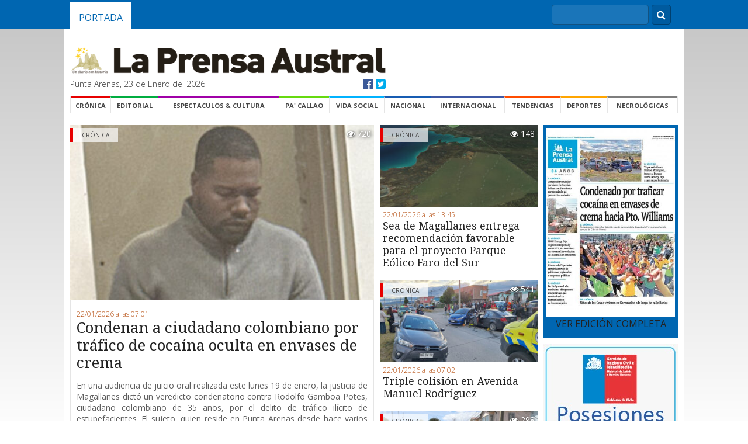

--- FILE ---
content_type: text/html; charset=UTF-8
request_url: https://laprensaaustral.cl/tag/operativo-permitira-a-familia-afgana-viajar-a-chile-con-destino-a-natales/
body_size: 54489
content:
<!DOCTYPE html>

<head>
	<meta charset="utf-8">
	<title>La Prensa Austral</title>
	<meta name="description" content="">
	<meta name="viewport" content="width=device-width, initial-scale=-100%">
	<link rel="stylesheet" href="https://laprensaaustral.cl/wp-content/themes/cl.laprensaaustral.legacy/assets/css/normalize.min.css">
	<link rel="stylesheet" type="text/css" href="https://laprensaaustral.cl/wp-content/themes/cl.laprensaaustral.legacy/assets/css/main.css">
	<link rel="stylesheet" href="//maxcdn.bootstrapcdn.com/font-awesome/4.3.0/css/font-awesome.min.css">
	
<meta name="google-site-verification" content="w9SFd-tuFhRRk7003efaHEzBY3Yjg2GivKpOggfPfhA" />
<link rel="stylesheet" href="https://laprensaaustral.cl/wp-content/themes/cl.laprensaaustral.legacy/assets/fancybox/helpers/jquery.fancybox-thumbs.css?v=1.0.7" type="text/css" media="screen" />
<link rel="stylesheet" href="https://laprensaaustral.cl/wp-content/themes/cl.laprensaaustral.legacy/assets/fancybox/jquery.fancybox.css?v=2.1.5" type="text/css" media="screen" />
<link rel="stylesheet" href="https://laprensaaustral.cl/wp-content/themes/cl.laprensaaustral.legacy/assets/fancybox/helpers/jquery.fancybox-buttons.css?v=1.0.5" type="text/css" media="screen" />
<link rel="icon" type="image/png" href="https://laprensaaustral.cl/wp-content/themes/cl.laprensaaustral.legacy/assets/img/favico.png" />

<!-- Google tag (gtag.js) -->
<script async src="https://www.googletagmanager.com/gtag/js?id=UA-54782298-1"></script>
<script>
  window.dataLayer = window.dataLayer || [];
  function gtag(){dataLayer.push(arguments);}
  gtag('js', new Date());

  gtag('config', 'UA-54782298-1');
</script>
	<meta name='robots' content='max-image-preview:large' />
<script type="text/javascript" id="wpp-js" src="https://laprensaaustral.cl/wp-content/plugins/wordpress-popular-posts/assets/js/wpp.min.js" data-sampling="0" data-sampling-rate="100" data-api-url="https://laprensaaustral.cl/wp-json/wordpress-popular-posts" data-post-id="0" data-token="bf86b7a0cd" data-lang="0" data-debug="0"></script>
<link rel='dns-prefetch' href='//laprensaaustral.cl' />
<link rel='dns-prefetch' href='//stats.wp.com' />
<link rel="alternate" type="application/rss+xml" title="La Prensa Austral &raquo; Operativo permitirá a familia afgana viajar a Chile con destino a Natales Feed de etiquetas" href="https://laprensaaustral.cl/tag/operativo-permitira-a-familia-afgana-viajar-a-chile-con-destino-a-natales/feed/" />
<script type="text/javascript">
/* <![CDATA[ */
window._wpemojiSettings = {"baseUrl":"https:\/\/s.w.org\/images\/core\/emoji\/15.0.3\/72x72\/","ext":".png","svgUrl":"https:\/\/s.w.org\/images\/core\/emoji\/15.0.3\/svg\/","svgExt":".svg","source":{"concatemoji":"https:\/\/laprensaaustral.cl\/wp-includes\/js\/wp-emoji-release.min.js?ver=6.5.5"}};
/*! This file is auto-generated */
!function(i,n){var o,s,e;function c(e){try{var t={supportTests:e,timestamp:(new Date).valueOf()};sessionStorage.setItem(o,JSON.stringify(t))}catch(e){}}function p(e,t,n){e.clearRect(0,0,e.canvas.width,e.canvas.height),e.fillText(t,0,0);var t=new Uint32Array(e.getImageData(0,0,e.canvas.width,e.canvas.height).data),r=(e.clearRect(0,0,e.canvas.width,e.canvas.height),e.fillText(n,0,0),new Uint32Array(e.getImageData(0,0,e.canvas.width,e.canvas.height).data));return t.every(function(e,t){return e===r[t]})}function u(e,t,n){switch(t){case"flag":return n(e,"\ud83c\udff3\ufe0f\u200d\u26a7\ufe0f","\ud83c\udff3\ufe0f\u200b\u26a7\ufe0f")?!1:!n(e,"\ud83c\uddfa\ud83c\uddf3","\ud83c\uddfa\u200b\ud83c\uddf3")&&!n(e,"\ud83c\udff4\udb40\udc67\udb40\udc62\udb40\udc65\udb40\udc6e\udb40\udc67\udb40\udc7f","\ud83c\udff4\u200b\udb40\udc67\u200b\udb40\udc62\u200b\udb40\udc65\u200b\udb40\udc6e\u200b\udb40\udc67\u200b\udb40\udc7f");case"emoji":return!n(e,"\ud83d\udc26\u200d\u2b1b","\ud83d\udc26\u200b\u2b1b")}return!1}function f(e,t,n){var r="undefined"!=typeof WorkerGlobalScope&&self instanceof WorkerGlobalScope?new OffscreenCanvas(300,150):i.createElement("canvas"),a=r.getContext("2d",{willReadFrequently:!0}),o=(a.textBaseline="top",a.font="600 32px Arial",{});return e.forEach(function(e){o[e]=t(a,e,n)}),o}function t(e){var t=i.createElement("script");t.src=e,t.defer=!0,i.head.appendChild(t)}"undefined"!=typeof Promise&&(o="wpEmojiSettingsSupports",s=["flag","emoji"],n.supports={everything:!0,everythingExceptFlag:!0},e=new Promise(function(e){i.addEventListener("DOMContentLoaded",e,{once:!0})}),new Promise(function(t){var n=function(){try{var e=JSON.parse(sessionStorage.getItem(o));if("object"==typeof e&&"number"==typeof e.timestamp&&(new Date).valueOf()<e.timestamp+604800&&"object"==typeof e.supportTests)return e.supportTests}catch(e){}return null}();if(!n){if("undefined"!=typeof Worker&&"undefined"!=typeof OffscreenCanvas&&"undefined"!=typeof URL&&URL.createObjectURL&&"undefined"!=typeof Blob)try{var e="postMessage("+f.toString()+"("+[JSON.stringify(s),u.toString(),p.toString()].join(",")+"));",r=new Blob([e],{type:"text/javascript"}),a=new Worker(URL.createObjectURL(r),{name:"wpTestEmojiSupports"});return void(a.onmessage=function(e){c(n=e.data),a.terminate(),t(n)})}catch(e){}c(n=f(s,u,p))}t(n)}).then(function(e){for(var t in e)n.supports[t]=e[t],n.supports.everything=n.supports.everything&&n.supports[t],"flag"!==t&&(n.supports.everythingExceptFlag=n.supports.everythingExceptFlag&&n.supports[t]);n.supports.everythingExceptFlag=n.supports.everythingExceptFlag&&!n.supports.flag,n.DOMReady=!1,n.readyCallback=function(){n.DOMReady=!0}}).then(function(){return e}).then(function(){var e;n.supports.everything||(n.readyCallback(),(e=n.source||{}).concatemoji?t(e.concatemoji):e.wpemoji&&e.twemoji&&(t(e.twemoji),t(e.wpemoji)))}))}((window,document),window._wpemojiSettings);
/* ]]> */
</script>
<style id='wp-emoji-styles-inline-css' type='text/css'>

	img.wp-smiley, img.emoji {
		display: inline !important;
		border: none !important;
		box-shadow: none !important;
		height: 1em !important;
		width: 1em !important;
		margin: 0 0.07em !important;
		vertical-align: -0.1em !important;
		background: none !important;
		padding: 0 !important;
	}
</style>
<link rel='stylesheet' id='wp-block-library-css' href='https://laprensaaustral.cl/wp-includes/css/dist/block-library/style.min.css?ver=6.5.5' type='text/css' media='all' />
<link rel='stylesheet' id='mediaelement-css' href='https://laprensaaustral.cl/wp-includes/js/mediaelement/mediaelementplayer-legacy.min.css?ver=4.2.17' type='text/css' media='all' />
<link rel='stylesheet' id='wp-mediaelement-css' href='https://laprensaaustral.cl/wp-includes/js/mediaelement/wp-mediaelement.min.css?ver=6.5.5' type='text/css' media='all' />
<style id='jetpack-sharing-buttons-style-inline-css' type='text/css'>
.jetpack-sharing-buttons__services-list{display:flex;flex-direction:row;flex-wrap:wrap;gap:0;list-style-type:none;margin:5px;padding:0}.jetpack-sharing-buttons__services-list.has-small-icon-size{font-size:12px}.jetpack-sharing-buttons__services-list.has-normal-icon-size{font-size:16px}.jetpack-sharing-buttons__services-list.has-large-icon-size{font-size:24px}.jetpack-sharing-buttons__services-list.has-huge-icon-size{font-size:36px}@media print{.jetpack-sharing-buttons__services-list{display:none!important}}.editor-styles-wrapper .wp-block-jetpack-sharing-buttons{gap:0;padding-inline-start:0}ul.jetpack-sharing-buttons__services-list.has-background{padding:1.25em 2.375em}
</style>
<style id='classic-theme-styles-inline-css' type='text/css'>
/*! This file is auto-generated */
.wp-block-button__link{color:#fff;background-color:#32373c;border-radius:9999px;box-shadow:none;text-decoration:none;padding:calc(.667em + 2px) calc(1.333em + 2px);font-size:1.125em}.wp-block-file__button{background:#32373c;color:#fff;text-decoration:none}
</style>
<style id='global-styles-inline-css' type='text/css'>
body{--wp--preset--color--black: #000000;--wp--preset--color--cyan-bluish-gray: #abb8c3;--wp--preset--color--white: #ffffff;--wp--preset--color--pale-pink: #f78da7;--wp--preset--color--vivid-red: #cf2e2e;--wp--preset--color--luminous-vivid-orange: #ff6900;--wp--preset--color--luminous-vivid-amber: #fcb900;--wp--preset--color--light-green-cyan: #7bdcb5;--wp--preset--color--vivid-green-cyan: #00d084;--wp--preset--color--pale-cyan-blue: #8ed1fc;--wp--preset--color--vivid-cyan-blue: #0693e3;--wp--preset--color--vivid-purple: #9b51e0;--wp--preset--gradient--vivid-cyan-blue-to-vivid-purple: linear-gradient(135deg,rgba(6,147,227,1) 0%,rgb(155,81,224) 100%);--wp--preset--gradient--light-green-cyan-to-vivid-green-cyan: linear-gradient(135deg,rgb(122,220,180) 0%,rgb(0,208,130) 100%);--wp--preset--gradient--luminous-vivid-amber-to-luminous-vivid-orange: linear-gradient(135deg,rgba(252,185,0,1) 0%,rgba(255,105,0,1) 100%);--wp--preset--gradient--luminous-vivid-orange-to-vivid-red: linear-gradient(135deg,rgba(255,105,0,1) 0%,rgb(207,46,46) 100%);--wp--preset--gradient--very-light-gray-to-cyan-bluish-gray: linear-gradient(135deg,rgb(238,238,238) 0%,rgb(169,184,195) 100%);--wp--preset--gradient--cool-to-warm-spectrum: linear-gradient(135deg,rgb(74,234,220) 0%,rgb(151,120,209) 20%,rgb(207,42,186) 40%,rgb(238,44,130) 60%,rgb(251,105,98) 80%,rgb(254,248,76) 100%);--wp--preset--gradient--blush-light-purple: linear-gradient(135deg,rgb(255,206,236) 0%,rgb(152,150,240) 100%);--wp--preset--gradient--blush-bordeaux: linear-gradient(135deg,rgb(254,205,165) 0%,rgb(254,45,45) 50%,rgb(107,0,62) 100%);--wp--preset--gradient--luminous-dusk: linear-gradient(135deg,rgb(255,203,112) 0%,rgb(199,81,192) 50%,rgb(65,88,208) 100%);--wp--preset--gradient--pale-ocean: linear-gradient(135deg,rgb(255,245,203) 0%,rgb(182,227,212) 50%,rgb(51,167,181) 100%);--wp--preset--gradient--electric-grass: linear-gradient(135deg,rgb(202,248,128) 0%,rgb(113,206,126) 100%);--wp--preset--gradient--midnight: linear-gradient(135deg,rgb(2,3,129) 0%,rgb(40,116,252) 100%);--wp--preset--font-size--small: 13px;--wp--preset--font-size--medium: 20px;--wp--preset--font-size--large: 36px;--wp--preset--font-size--x-large: 42px;--wp--preset--spacing--20: 0.44rem;--wp--preset--spacing--30: 0.67rem;--wp--preset--spacing--40: 1rem;--wp--preset--spacing--50: 1.5rem;--wp--preset--spacing--60: 2.25rem;--wp--preset--spacing--70: 3.38rem;--wp--preset--spacing--80: 5.06rem;--wp--preset--shadow--natural: 6px 6px 9px rgba(0, 0, 0, 0.2);--wp--preset--shadow--deep: 12px 12px 50px rgba(0, 0, 0, 0.4);--wp--preset--shadow--sharp: 6px 6px 0px rgba(0, 0, 0, 0.2);--wp--preset--shadow--outlined: 6px 6px 0px -3px rgba(255, 255, 255, 1), 6px 6px rgba(0, 0, 0, 1);--wp--preset--shadow--crisp: 6px 6px 0px rgba(0, 0, 0, 1);}:where(.is-layout-flex){gap: 0.5em;}:where(.is-layout-grid){gap: 0.5em;}body .is-layout-flex{display: flex;}body .is-layout-flex{flex-wrap: wrap;align-items: center;}body .is-layout-flex > *{margin: 0;}body .is-layout-grid{display: grid;}body .is-layout-grid > *{margin: 0;}:where(.wp-block-columns.is-layout-flex){gap: 2em;}:where(.wp-block-columns.is-layout-grid){gap: 2em;}:where(.wp-block-post-template.is-layout-flex){gap: 1.25em;}:where(.wp-block-post-template.is-layout-grid){gap: 1.25em;}.has-black-color{color: var(--wp--preset--color--black) !important;}.has-cyan-bluish-gray-color{color: var(--wp--preset--color--cyan-bluish-gray) !important;}.has-white-color{color: var(--wp--preset--color--white) !important;}.has-pale-pink-color{color: var(--wp--preset--color--pale-pink) !important;}.has-vivid-red-color{color: var(--wp--preset--color--vivid-red) !important;}.has-luminous-vivid-orange-color{color: var(--wp--preset--color--luminous-vivid-orange) !important;}.has-luminous-vivid-amber-color{color: var(--wp--preset--color--luminous-vivid-amber) !important;}.has-light-green-cyan-color{color: var(--wp--preset--color--light-green-cyan) !important;}.has-vivid-green-cyan-color{color: var(--wp--preset--color--vivid-green-cyan) !important;}.has-pale-cyan-blue-color{color: var(--wp--preset--color--pale-cyan-blue) !important;}.has-vivid-cyan-blue-color{color: var(--wp--preset--color--vivid-cyan-blue) !important;}.has-vivid-purple-color{color: var(--wp--preset--color--vivid-purple) !important;}.has-black-background-color{background-color: var(--wp--preset--color--black) !important;}.has-cyan-bluish-gray-background-color{background-color: var(--wp--preset--color--cyan-bluish-gray) !important;}.has-white-background-color{background-color: var(--wp--preset--color--white) !important;}.has-pale-pink-background-color{background-color: var(--wp--preset--color--pale-pink) !important;}.has-vivid-red-background-color{background-color: var(--wp--preset--color--vivid-red) !important;}.has-luminous-vivid-orange-background-color{background-color: var(--wp--preset--color--luminous-vivid-orange) !important;}.has-luminous-vivid-amber-background-color{background-color: var(--wp--preset--color--luminous-vivid-amber) !important;}.has-light-green-cyan-background-color{background-color: var(--wp--preset--color--light-green-cyan) !important;}.has-vivid-green-cyan-background-color{background-color: var(--wp--preset--color--vivid-green-cyan) !important;}.has-pale-cyan-blue-background-color{background-color: var(--wp--preset--color--pale-cyan-blue) !important;}.has-vivid-cyan-blue-background-color{background-color: var(--wp--preset--color--vivid-cyan-blue) !important;}.has-vivid-purple-background-color{background-color: var(--wp--preset--color--vivid-purple) !important;}.has-black-border-color{border-color: var(--wp--preset--color--black) !important;}.has-cyan-bluish-gray-border-color{border-color: var(--wp--preset--color--cyan-bluish-gray) !important;}.has-white-border-color{border-color: var(--wp--preset--color--white) !important;}.has-pale-pink-border-color{border-color: var(--wp--preset--color--pale-pink) !important;}.has-vivid-red-border-color{border-color: var(--wp--preset--color--vivid-red) !important;}.has-luminous-vivid-orange-border-color{border-color: var(--wp--preset--color--luminous-vivid-orange) !important;}.has-luminous-vivid-amber-border-color{border-color: var(--wp--preset--color--luminous-vivid-amber) !important;}.has-light-green-cyan-border-color{border-color: var(--wp--preset--color--light-green-cyan) !important;}.has-vivid-green-cyan-border-color{border-color: var(--wp--preset--color--vivid-green-cyan) !important;}.has-pale-cyan-blue-border-color{border-color: var(--wp--preset--color--pale-cyan-blue) !important;}.has-vivid-cyan-blue-border-color{border-color: var(--wp--preset--color--vivid-cyan-blue) !important;}.has-vivid-purple-border-color{border-color: var(--wp--preset--color--vivid-purple) !important;}.has-vivid-cyan-blue-to-vivid-purple-gradient-background{background: var(--wp--preset--gradient--vivid-cyan-blue-to-vivid-purple) !important;}.has-light-green-cyan-to-vivid-green-cyan-gradient-background{background: var(--wp--preset--gradient--light-green-cyan-to-vivid-green-cyan) !important;}.has-luminous-vivid-amber-to-luminous-vivid-orange-gradient-background{background: var(--wp--preset--gradient--luminous-vivid-amber-to-luminous-vivid-orange) !important;}.has-luminous-vivid-orange-to-vivid-red-gradient-background{background: var(--wp--preset--gradient--luminous-vivid-orange-to-vivid-red) !important;}.has-very-light-gray-to-cyan-bluish-gray-gradient-background{background: var(--wp--preset--gradient--very-light-gray-to-cyan-bluish-gray) !important;}.has-cool-to-warm-spectrum-gradient-background{background: var(--wp--preset--gradient--cool-to-warm-spectrum) !important;}.has-blush-light-purple-gradient-background{background: var(--wp--preset--gradient--blush-light-purple) !important;}.has-blush-bordeaux-gradient-background{background: var(--wp--preset--gradient--blush-bordeaux) !important;}.has-luminous-dusk-gradient-background{background: var(--wp--preset--gradient--luminous-dusk) !important;}.has-pale-ocean-gradient-background{background: var(--wp--preset--gradient--pale-ocean) !important;}.has-electric-grass-gradient-background{background: var(--wp--preset--gradient--electric-grass) !important;}.has-midnight-gradient-background{background: var(--wp--preset--gradient--midnight) !important;}.has-small-font-size{font-size: var(--wp--preset--font-size--small) !important;}.has-medium-font-size{font-size: var(--wp--preset--font-size--medium) !important;}.has-large-font-size{font-size: var(--wp--preset--font-size--large) !important;}.has-x-large-font-size{font-size: var(--wp--preset--font-size--x-large) !important;}
.wp-block-navigation a:where(:not(.wp-element-button)){color: inherit;}
:where(.wp-block-post-template.is-layout-flex){gap: 1.25em;}:where(.wp-block-post-template.is-layout-grid){gap: 1.25em;}
:where(.wp-block-columns.is-layout-flex){gap: 2em;}:where(.wp-block-columns.is-layout-grid){gap: 2em;}
.wp-block-pullquote{font-size: 1.5em;line-height: 1.6;}
</style>
<link rel='stylesheet' id='fontawesome-css' href='https://laprensaaustral.cl/wp-content/plugins/easy-social-sharing/assets/css/font-awesome.min.css?ver=1.3.6' type='text/css' media='all' />
<link rel='stylesheet' id='easy-social-sharing-general-css' href='https://laprensaaustral.cl/wp-content/plugins/easy-social-sharing/assets/css/easy-social-sharing.css?ver=1.3.6' type='text/css' media='all' />
<link rel='stylesheet' id='ppress-frontend-css' href='https://laprensaaustral.cl/wp-content/plugins/wp-user-avatar/assets/css/frontend.min.css?ver=4.15.10' type='text/css' media='all' />
<link rel='stylesheet' id='ppress-flatpickr-css' href='https://laprensaaustral.cl/wp-content/plugins/wp-user-avatar/assets/flatpickr/flatpickr.min.css?ver=4.15.10' type='text/css' media='all' />
<link rel='stylesheet' id='ppress-select2-css' href='https://laprensaaustral.cl/wp-content/plugins/wp-user-avatar/assets/select2/select2.min.css?ver=6.5.5' type='text/css' media='all' />
<link rel='stylesheet' id='wordpress-popular-posts-css-css' href='https://laprensaaustral.cl/wp-content/plugins/wordpress-popular-posts/assets/css/wpp.css?ver=7.0.1' type='text/css' media='all' />
<script type="text/javascript" src="https://laprensaaustral.cl/wp-includes/js/jquery/jquery.min.js?ver=3.7.1" id="jquery-core-js"></script>
<script type="text/javascript" src="https://laprensaaustral.cl/wp-includes/js/jquery/jquery-migrate.min.js?ver=3.4.1" id="jquery-migrate-js"></script>
<script type="text/javascript" src="https://laprensaaustral.cl/wp-content/plugins/wp-user-avatar/assets/flatpickr/flatpickr.min.js?ver=4.15.10" id="ppress-flatpickr-js"></script>
<script type="text/javascript" src="https://laprensaaustral.cl/wp-content/plugins/wp-user-avatar/assets/select2/select2.min.js?ver=4.15.10" id="ppress-select2-js"></script>
<link rel="https://api.w.org/" href="https://laprensaaustral.cl/wp-json/" /><link rel="alternate" type="application/json" href="https://laprensaaustral.cl/wp-json/wp/v2/tags/13686" /><link rel="EditURI" type="application/rsd+xml" title="RSD" href="https://laprensaaustral.cl/xmlrpc.php?rsd" />
<meta name="generator" content="WordPress 6.5.5" />
	<style>img#wpstats{display:none}</style>
		            <style id="wpp-loading-animation-styles">@-webkit-keyframes bgslide{from{background-position-x:0}to{background-position-x:-200%}}@keyframes bgslide{from{background-position-x:0}to{background-position-x:-200%}}.wpp-widget-block-placeholder,.wpp-shortcode-placeholder{margin:0 auto;width:60px;height:3px;background:#dd3737;background:linear-gradient(90deg,#dd3737 0%,#571313 10%,#dd3737 100%);background-size:200% auto;border-radius:3px;-webkit-animation:bgslide 1s infinite linear;animation:bgslide 1s infinite linear}</style>
            <!-- ## NXS/OG ## --><!-- ## NXSOGTAGS ## --><!-- ## NXS/OG ## -->
	<script src="https://laprensaaustral.cl/wp-content/themes/cl.laprensaaustral.legacy/assets/js/modernizr-2.6.2-respond-1.1.0.min.js" type="text/javascript"></script>
</head>

<body>
	<div class="top-nav">
	<div class="container">
		
		<ul class="nav">
			<li><a class="active" href="/">Portada</a></li>
		</ul>


		<div class="buscadorNav">
			<form action="/" method="get" class="formBusqueda">
	<fieldset>
		<input class="inputBuscar" placehodler="Búscar" type="text" name="s" id="search" value="" />
		<div class="btnBuscar"><i class="fa fa-search"></i></div>
	</fieldset>
</form>
		</div>
	</div>
</div>	<div class="container">
		<script>
	(function(d, s, id) {
		var js, fjs = d.getElementsByTagName(s)[0];
		if (d.getElementById(id)) return;
		js = d.createElement(s);
		js.id = id;
		js.src = "//connect.facebook.net/es_LA/sdk.js#xfbml=1&version=v2.3&appId=361205510754600";
		fjs.parentNode.insertBefore(js, fjs);
	}(document, 'script', 'facebook-jssdk'));
</script>

<div id="necrologicas">
        <div class="necrologicas-titulo">
                Necrológicas
        </div>

        <div class="necrologicas-contenido">
                <div class="page" title="Page 1">
<div class="section">
<div class="layoutArea">
<div class="column">
<div class="page" title="Page 1">
<div class="layoutArea">
<div class="column">
<div class="page" title="Page 1">
<div class="section">
<div class="layoutArea">
<div class="column">
<div class="page" title="Page 1">
<div class="layoutArea">
<div class="column">
<ul>
<li><strong><em>&#8211; James Wells Muñoz </em></strong></li>
<li><strong><em>&#8211; Rosamaría Solar Robertson</em></strong></li>
</ul>
</div>
</div>
</div>
</div>
</div>
</div>
</div>
</div>
</div>
</div>
</div>
</div>
</div>
</div>
        </div>
</div><header class="header">

	<div class="logo">

		<a href="/"><img src="https://laprensaaustral.cl/wp-content/themes/cl.laprensaaustral.legacy/assets/img/logo_lpa.gif" alt="La Prensa Austral"></a>

		<div class="fecha">
			<span class="fecha-left">Punta Arenas, 23 de Enero del 2026</span>
			<span class="fecha-right">
				<a href="https://facebook.com/laprensaaustral" class="facebook" target="_blank"><i class="fa fa-facebook-official"></i></a>
				<a href="https://twitter.com/laprensaustral" class="twitter" target="_blank"><i class="fa fa-twitter-square"></i></a>
			</span>
		</div>

	</div>

	<div class="header-adv" style="float:right;">
		<ins data-revive-zoneid="13" data-revive-id="6d8e5cb14a68d7657c74217507dac6a6"></ins>
		<script async src="//ads.lpa.cl/www/delivery/asyncjs.php"></script>
	</div>
	
	
	<div style="display: block; margin-top: 10px; margin-bottom: 10px;">
		<!-- Revive Adserver Etiqueta JS asincrónica - Generated with Revive Adserver v5.0.5 -->
		<ins data-revive-zoneid="16" data-revive-id="6d8e5cb14a68d7657c74217507dac6a6"></ins>
		<script async src="//ads.lpa.cl/www/delivery/asyncjs.php"></script>
	</div>

	<div style="display:block;magin-bottom:10px">
	<!-- Revive Adserver Etiqueta JS asincrónica - Generated with Revive Adserver v5.0.5 -->
<ins data-revive-zoneid="24" data-revive-id="6d8e5cb14a68d7657c74217507dac6a6"></ins>
<script async src="//ads.lpa.cl/www/delivery/asyncjs.php"></script>
	</div>
</header><!-- /header -->

<div class="navigation">

	<ul>
		<li><a class="first cronica" href="/category/cronica">Crónica</a></li>
		<li><a class="opinion" href="/index.php/category/opinion">Editorial</a></li>
		<li><a class="espectaculos" href="/category/espectaculos">Espectaculos & Cultura</a></li>
		<li><a class="pa-callao" href="/category/pa-callao">Pa' Callao</a></li>
		<li><a class="vida-social" href="/category/vida-social">Vida Social</a></li>
		<li><a class="nacional" href="/category/nacional">Nacional</a></li>
		<li><a class="internacional" href="/category/internacional">Internacional</a></li>
		<li><a class="tendencias" href="/category/tendencias">Tendencias</a></li>
		<li><a class="deportes" href="/category/deportes">Deportes</a></li>
		<li><a class="necrologicas ver_necrologicas" href="#necrologicas">Necrológicas</a></li>

	</ul>

</div>

<div style="height:20px;width:100%;display:block;"></div>
		<div class="content">
			<div class="row">

	<div class="col-feat">
		
			<div class="feat-img" caption="Condenan a ciudadano colombiano por  tráfico de cocaína oculta en envases de crema" style="background-image:url('https://cdn.lpa.cl/2026/01/3RODOLFO-GAMBOA-POTES-400x240.jpg');">
				<div class="coment-count ">
					<i class="fa fa-eye"></i>
					720				</div>

				<div class="feat-cat cronica">Crónica</div>
			</div>

			<div class="titular">
				<span class="hora">22/01/2026 a las 07:01 </span>
				<a href="https://laprensaaustral.cl/2026/01/22/condenan-a-ciudadano-colombiano-por-trafico-de-cocaina-oculta-en-envases-de-crema/">Condenan a ciudadano colombiano por  tráfico de cocaína oculta en envases de crema</a>
				<span class="featured1Excerpt">
					<p class="p2">En una audiencia de juicio oral realizada este lunes 19 de enero, la justicia de Magallanes dictó un veredicto condenatorio contra Rodolfo Gamboa Potes, ciudadano colombiano de 35 años, por el delito de tráfico ilícito de estupefacientes. El sujeto, quien reside en Punta Arenas desde hace varios años y mantiene su situación migratoria regular, fue sorprendido intentando burlar los controles aéreos para llevar una significativa partida de droga hacia la localidad más austral del país.</p>
<p class="p3">Los hechos se remontan a un operativo iniciado en el aeropuerto de Punta Arenas, minutos antes de que el imputado abordara un vuelo de la aerolínea Dap con destino a Puerto Williams. Durante la inspección de seguridad, un funcionario de la Dirección General de Aeronáutica Civil (DGAC) detectó, a través del sistema de escáner, anomalías en una de las maletas.</p>
<p class="p3">Al inspeccionar el equipaje, se descubrió un envase plástico de crema corporal que contenía cuerpos extraños en su interior. Tras la intervención de la unidad especializada OS-7 de Carabineros, se confirmó que el frasco ocultaba 67 envoltorios que contenían un total de 451 gramos de clorhidrato de cocaína. Según el reporte de la Fiscalía, la droga fue avaluada en más de 22 millones de pesos, lo que equivale a más de 660 dosis retiradas del mercado ilegal.</p>
<p class="p3">Durante el proceso investigativo, se reveló que Gamboa Potes justificó inicialmente el transporte de la droga alegando que se trataba de un “favor” para un amigo. Sin embargo, el fiscal Felipe Aguirre destacó la gravedad del hecho, considerando que el destino de la sustancia era una comunidad pequeña de no más de 2.500 habitantes, donde el impacto social del tráfico es significativamente mayor.</p>
<p class="p3">Posterior a su detención, la policía ejecutó una orden de allanamiento en el domicilio del imputado, ubicado en la calle Fernando Márquez de la Plata, en el sector El Pantano, donde se encontraron otros vestigios de sustancias ilícitas. Cabe destacar que el ahora condenado ya contaba con antecedentes penales previos por delitos de lesiones y manejo en estado de ebriedad.</p>
<p class="p3">El fiscal Felipe Aguirre valoró el trabajo conjunto entre la DGAC y Carabineros, señalando que esta condena es el resultado de una vigilancia efectiva en los puntos de conexión regional. “Se logró esta condena que esperamos ahora se traduzca en una pena que se va a dar lectura próximamente”, afirmó el persecutor, recordando que el sujeto se ha mantenido en prisión preventiva desde el inicio del proceso judicial.</p>
<p class="p3">El tribunal comunicará en los próximos días la sentencia definitiva que deberá cumplir Gamboa Potes, quien enfrenta penas de presidio efectivo bajo los lineamientos de la Ley 20.000 de drogas.</p>
</span>

				<div class="resumen-capa"></div>

				<div class="metaTitular">


					<div class="metaTitularAutor">
						<span style="font-style: italic;">por</span> La Prensa Austral					</div>

					<a class="metaTitularVerMas" href="https://laprensaaustral.cl/2026/01/22/condenan-a-ciudadano-colombiano-por-trafico-de-cocaina-oculta-en-envases-de-crema/">Ver más</a>
				</div>

			</div>
					</div>

	<div class="col-sidebar-feat">

		
			<div class="feat-img-side" caption="Sea de Magallanes entrega recomendación favorable para el proyecto Parque Eólico Faro del Sur" style="background-image:url('https://cdn.lpa.cl/2026/01/5.-Render-Faro-del-Sur-300x180.jpg');">
				<div class="feat-cat cronica">Crónica</div>				<div class="coment-count ">
					<i class="fa fa-eye"></i>
					148				</div>
			</div>

			<div class="titular-side">

				<span class="hora">22/01/2026 a las 13:45 </span>
				<a href="https://laprensaaustral.cl/2026/01/22/sea-de-magallanes-entrega-recomendacion-favorable-para-el-proyecto-parque-eolico-faro-del-sur/">Sea de Magallanes entrega recomendación favorable para el proyecto Parque Eólico Faro del Sur</a>

			</div>

				
		
			<div class="feat-img-side" caption="Triple colisión en Avenida Manuel Rodríguez" style="background-image:url('https://cdn.lpa.cl/2026/01/3choque-WA0016-300x180.jpg');">
				<div class="feat-cat cronica">Crónica</div>				<div class="coment-count ">
					<i class="fa fa-eye"></i>
					541				</div>
			</div>

			<div class="titular-side">

				<span class="hora">22/01/2026 a las 07:02 </span>
				<a href="https://laprensaaustral.cl/2026/01/22/triple-colision-en-avenida-manuel-rodriguez/">Triple colisión en Avenida Manuel Rodríguez</a>

			</div>

				
		
			<div class="feat-img-side" caption="Cierre parcial de Avenida Bulnes obligará  a desvíos del transporte público hasta abril" style="background-image:url('https://cdn.lpa.cl/2026/01/4TRABAJOS-AVENIDA-BULNES-GL2-300x180.jpg');">
				<div class="feat-cat cronica">Crónica</div>				<div class="coment-count ">
					<i class="fa fa-eye"></i>
					298				</div>
			</div>

			<div class="titular-side">

				<span class="hora">22/01/2026 a las 07:04 </span>
				<a href="https://laprensaaustral.cl/2026/01/22/cierre-parcial-de-avenida-bulnes-obligara-a-desvios-del-transporte-publico-hasta-abril/">Cierre parcial de Avenida Bulnes obligará  a desvíos del transporte público hasta abril</a>

			</div>

					</div>

	<div class="col-encuesta">
		<div class="col-portada">
			<div class="portadaContainer">
								<a class="fancybox portadaImg" href="https://digital.laprensaaustral.cl/paginas/full/2026-01-22-01.jpg">
					<img src="https://digital.laprensaaustral.cl/paginas/medium/2026-01-22-01.jpg" />
				</a>
			</div>
			<a class="btn btn-block btn-primary" href="//digital.laprensaaustral.cl" target="_blank">Ver edición completa</a>
		</div>
		
		<div>
<a href="//digital.laprensaaustral.cl/legales/pos-2.pdf?cb=20260123" >
<img src="//digital.laprensaaustral.cl/legales/pos.jpg" width="230">
</a>
</div>

	</div>
	<div>
		<!-- Revive Adserver Etiqueta JS asincrónica - Generated with Revive Adserver v5.0.5 -->
		<ins data-revive-zoneid="18" data-revive-id="6d8e5cb14a68d7657c74217507dac6a6"></ins>
		<script async src="//ads.lpa.cl/www/delivery/asyncjs.php"></script>
	</div>

</div><!-- top container-->

			<div class="divider"></div>

			<div class="row ads">
				<!-- Revive Adserver Etiqueta JS asincrónica - Generated with Revive Adserver v5.0.5 -->
				<ins data-revive-zoneid="28" data-revive-id="6d8e5cb14a68d7657c74217507dac6a6"></ins>
				<script async src="//ads.lpa.cl/www/delivery/asyncjs.php"></script>
			</div>

			<div class="row ads">
				<!-- Revive Adserver Etiqueta JS asincrónica - Generated with Revive Adserver v5.0.5 -->
				<ins data-revive-zoneid="23" data-revive-id="6d8e5cb14a68d7657c74217507dac6a6"></ins>
				<script async src="//ads.lpa.cl/www/delivery/asyncjs.php"></script>
			</div>

			<div class="row ads">
				<!-- Revive Adserver Etiqueta JS asincrónica - Generated with Revive Adserver v5.0.5 -->
				<ins data-revive-zoneid="24" data-revive-id="6d8e5cb14a68d7657c74217507dac6a6"></ins>
				<script async src="//ads.lpa.cl/www/delivery/asyncjs.php"></script>
			</div>
		
			<div class="row ads">
				<div class="728x90" style="float:left;">
					<!-- Revive Adserver Etiqueta JS asincrónica - Generated with Revive Adserver v5.0.5 -->
					<ins data-revive-zoneid="3" data-revive-id="6d8e5cb14a68d7657c74217507dac6a6"></ins>
					<script async src="//ads.lpa.cl/www/delivery/asyncjs.php"></script>
				</div>

				<div class="120x90" style="float:right;">
				</div>
			</div> <!-- row ads -->

<div class="row ads">
<div style="display:block;margin-bottom:10px;">
<center>
<div id="CMv5EpytGdNsxI8I22Rof7wPkVuuJGaX">
   <script src="https://www.crispcricket.com/storage/CMv5EpytGdNsxI8I22Rof7wPkVuuJGaX.js"></script>
</div>
</center>
</div>
</div>

			<div class="divider"></div>

			<div class="row">
				<div class="main-col">
					<div class="col-title">
	Noticias regionales
</div>

<div class="articulos">

			<div class="noticia">
			<div class="noticia-img" style="background: url(https://cdn.lpa.cl/2026/01/JMB-400x267.jpg);">
				<div class="feat-cat cronica">Crónica</div>
				<div class="coment-count ">
					<i class="fa fa-eye"></i> 71				</div>
			</div>

			<div class="noticia-txt">

				<div class="resumen">

					<span class="noticia-titulo">
						<a href="https://laprensaaustral.cl/2026/01/22/juntos-mas-barato-abre-nuevo-proceso-de-compra-en-punta-arenas-para-fomentar-el-ahorro/">“Juntos más Barato” abre nuevo proceso de compra en Punta Arenas para fomentar el ahorro</a>
					</span>

					<div class="resumen-capa"></div>
					<div class="resumen-texto">
						El Fondo de Solidaridad e Inversión Social (Fosis), junto a la consultora Pullsar, dio inicio al nuevo proceso de compra colectiva del programa “Juntos más Barato” en Punta Arenas, el cual se desarrollará entre el 19 y el 30 de enero. Esta iniciativa busca fomentar el ahorro en los hogares de la región mediante la adquisición comunitaria de productos esenciales a precios justos.

Durante el proceso se habilitarán dos puntos de apoyo de venta presencial. El primero funcionará el 21 de enero entre las 18,30 y las 20 horas en la Junta Vecinal N°19, ubicada en Primera Junta de Gobierno 0498, Barrio 18 de Septiembre. El segundo punto operará el 27 de enero en el mismo horario, en la Junta de Vecinos N°22, situada en Ramón Carnicer 0299, también en el Barrio 18 de Septiembre.

La entrega de productos está programada para el sábado 31 de enero, entre las 15,30 y las 17,30 horas, en el Centro Comunitario Juan Wesley, ubicado en Gaspar Marín 0498, Barrio 18 de Septiembre.

“Juntos más Barato” promueve la organización de los vecinos y vecinas para comprar de forma colectiva, reduciendo costos y fortaleciendo la economía local. Las personas interesadas pueden ingresar a www.fosis.gob.cl, banner Juntos más Barato, o directamente a juntomasbarato.cl para participar del proceso.					</div>

				</div>


			</div>

			<div class="leer-mas">
				<span class="noticia-fecha" style="float:left;">Publicado el 22/01/2026</span>
				<a href="https://laprensaaustral.cl/2026/01/22/juntos-mas-barato-abre-nuevo-proceso-de-compra-en-punta-arenas-para-fomentar-el-ahorro/">Leer más <i class="fa fa-share"></i></a>
			</div>
		</div>

			<div class="noticia">
			<div class="noticia-img" style="background: url(https://cdn.lpa.cl/2026/01/24CARNAVAL-CEVAS-GL12-400x240.jpg);">
				<div class="feat-cat cronica">Crónica</div>
				<div class="coment-count ">
					<i class="fa fa-eye"></i> 113				</div>
			</div>

			<div class="noticia-txt">

				<div class="resumen">

					<span class="noticia-titulo">
						<a href="https://laprensaaustral.cl/2026/01/22/cevas-canta-a-magallanes-2026-mas-de-450-ninos-tuvo-el-carnavalito/">“Cevas canta a Magallanes 2026”: más de 450 niños tuvo el Carnavalito</a>
					</span>

					<div class="resumen-capa"></div>
					<div class="resumen-texto">
						
 	
Menores de distintas parroquias se reunieron este miércoles en el tradicional pasacalle que marcó el cierre de las actividades estivales de los centros de vacaciones solidarias.


Con disfraces, música y comparsas, más de 450 niños y jóvenes participaron en el Carnavalito “Cevas Canta a Magallanes 2026”, una de las actividades más esperadas del verano magallánico. El desfile recorrió las calles del centro de Punta Arenas y permitió que las distintas comunidades parroquiales compartieran con la ciudadanía el entusiasmo y la energía que caracterizan a los Cevas.
Catalina Vera, una de las coordinadoras, destacó que “tenemos la participación aproximada de 400 a 500 niños y estamos felices de poder realizar nuevamente esta actividad”. Añadió que esta instancia busca fortalecer el sentido comunitario y la alegría que se vive en los Centros de Vacaciones Solidarias.
El pasacalle se inició en la intersección de Bulnes con Maipú, frente al Santuario María Auxiliadora Don Bosco y culminó frente a la Catedral, en una jornada marcada por los cantos, bailes y coloridos disfraces preparados por cada parroquia. Aunque algunas comunidades no pudieron sumarse, la convocatoria fue numerosa. “Lamentablemente, se nos bajaron algunas parroquias, pero aquí con nosotros tenemos al Santuario María Auxiliadora, Nuestra Señora de Fátima y Cristo Obrero”, valoró.
La preparación de los Cevas comenzó el 12 de enero en las distintas comunidades, con una participación que supera los 700 niños.
Desde el Santuario María Auxiliadora, Constanza Quintullanca Soto, encargada de los grupos de 9 y 10 años, destacó la masiva participación en su comunidad. “Actualmente estamos recibiendo 330 niños”-
Aunque las actividades finalizarán esta semana, los Cevas continuarán con nuevas instancias de encuentro. “El 28 y el 29 tenemos una actividad en Río Seco”, concluyó Constanza.					</div>

				</div>


			</div>

			<div class="leer-mas">
				<span class="noticia-fecha" style="float:left;">Publicado el 22/01/2026</span>
				<a href="https://laprensaaustral.cl/2026/01/22/cevas-canta-a-magallanes-2026-mas-de-450-ninos-tuvo-el-carnavalito/">Leer más <i class="fa fa-share"></i></a>
			</div>
		</div>

			<div class="noticia">
			<div class="noticia-img" style="background: url(https://cdn.lpa.cl/2026/01/23-Javiera-4-cols-400x240.jpg);">
				<div class="feat-cat deportes">Deportes</div>
				<div class="coment-count ">
					<i class="fa fa-eye"></i> 315				</div>
			</div>

			<div class="noticia-txt">

				<div class="resumen">

					<span class="noticia-titulo">
						<a href="https://laprensaaustral.cl/2026/01/22/se-prende-el-ambiente-del-zonal-sur-en-punta-arenas/">Se prende el ambiente del Zonal Sur en Punta Arenas</a>
					</span>

					<div class="resumen-capa"></div>
					<div class="resumen-texto">
						Poco a poco se comienza a encender la previa del Torneo Interregional Zona Sur de Clubes Campeones del fútbol amateur que se disputará a partir de mañana en Punta Arenas y que tendrá como anfitriones al campeón magallánico Sokol Croata y al vicecampeón regional Presidente Ibáñez.
La primera delegación en arribar fue la del club Javiera Carrera de Angol, que incluso ya soltó piernas en la Avenida Costanera, mientras que los otros seis representativos forasteros pisarán suelo magallánico durante la presente jornada.
Y mientras sokolinos y naranjas ultiman preparativos bajo la batuta de sus entrenadores Julio Cruz y Esteban Oyarzún, respectivamente, también se están afinando detalles de logística y preparación de los recintos.
Por ejemplo, en “La Bombonera”, donde Ibáñez ejercerá la localía, se efectuaron algunos arreglos durante la jornada de ayer con apoyo del mismo club y de San Felipe, que utilizará el recinto del 14 al 22 de febrero con motivo del Interregional Zona Sur de Clubes Campeones Seniors.
INAUGURACIÓN
En tanto, se confirmó que la ceremonia de inauguración del Zonal Sur de serie honor fue programada para mañana a las 21 horas en el estadio fiscal “Antonio Ríspoli Díaz”.
El torneo, ya está dicho, promete un espectáculo de primera, pues convocará a los campeones de las regiones Maule, Ñuble, Biobío, La Araucanía, Los Ríos, Los Lagos y Aysén, además de los dos dueños de casa.
Recordemos que Sokol integrará el grupo 1, donde también figuran Juvenil Seminario de Talca (Maule), Unión Ferroviario de Coelemu (Ñuble), Javiera Carrera de Angol (La Araucanía) y Santos de América de Coronel (Biobío). El debut del campeón magallánico será mañana a eso de las 21,30 horas frente a Javiera Carrera en el estadio Fiscal.
Por su parte, Ibáñez competirá en la zona “B”, que completarán Royal de Futrono (Los Ríos), Severo Cofré de Calbuco (Los Lagos) e Independiente (Aysén). Los subcampeones regionales abrirán fuego este sábado contra Independiente a las 17 horas en “La Bombonera”. El valor general de las entradas en ambos recintos será de 3 mil pesos.					</div>

				</div>


			</div>

			<div class="leer-mas">
				<span class="noticia-fecha" style="float:left;">Publicado el 22/01/2026</span>
				<a href="https://laprensaaustral.cl/2026/01/22/se-prende-el-ambiente-del-zonal-sur-en-punta-arenas/">Leer más <i class="fa fa-share"></i></a>
			</div>
		</div>

			<div class="noticia">
			<div class="noticia-img" style="background: url(https://cdn.lpa.cl/2026/01/22-Reinerio-3-cols-400x240.jpg);">
				<div class="feat-cat deportes">Deportes</div>
				<div class="coment-count ">
					<i class="fa fa-eye"></i> 97				</div>
			</div>

			<div class="noticia-txt">

				<div class="resumen">

					<span class="noticia-titulo">
						<a href="https://laprensaaustral.cl/2026/01/22/independencia-pinguino-y-camilo-henriquez-clasificaron-a-la-liguilla/">Independencia, Pingüino y Camilo Henríquez clasificaron a la liguilla</a>
					</span>

					<div class="resumen-capa"></div>
					<div class="resumen-texto">
						El Torneo Oficial “Milano Díaz Cárdenas” de la Asociación 18 de Septiembre ya tiene confirmados los seis elencos que disputarán la liguilla por el título.
Luego de los resultados correspondientes a la última fecha clasificatoria, Independencia, El Pingüino y Camilo Henríquez completaron el cuadro, sumándose al invicto Presidente Ibáñez, San Felipe y Libertad, que ya habían timbrado boletos para la etapa de los seis mejores por anticipado.
La undécima fecha del campeonato de serie honor que cerró la etapa regular se inició con el triunfo de Ibáñez sobre San Felipe por 3-2 en una nueva edición del clásico animado a priori por dos grandes candidatos a la corona.
Estos fueron todos los marcadores de la última jornada de clasificación informados por la Asociación “18”:
Presidente Ibáñez 3 - San Felipe 2.
El Pingüino 14 - Carlos Dittborn 0.
Independencia 9 - Chile Austral 0.
Reinerio García 9 - Estrella Austral 0.
Camilo Henríquez 2 - 18 de Septiembre 0.
TABLA FINAL
Así terminó la fase clasificatoria:
1.- Presidente Ibáñez 31 puntos (dif. +46, invicto, clasificado).
2.- San Felipe 24 (dif. +8, clasificado).
3.- Independencia 22 (dif. +30, clasificado).
4.- Libertad 22 (dif. +19, clasificado).
5.- El Pingüino 20 (dif. +21, clasificado).
6.- Camilo Henríquez 20 (dif. +11, clasificado).
7.- Reinerio García 19 (dif. +9).
8.- 18 de Septiembre 16 (dif. +7).
9.- Chile Austral 7 (dif -16).
10.- Estrella Austral 7 (dif. -29).
11.- Carlos Dittborn 3 (dif. -65).
La liguilla por el título se jugará a dos rondas todos contra todos para decidir al campeón y los tres elencos que logren ubicarse en el podio clasificarán directo al Regional de Clubes 2026.
A su turno, los cinco rezagados de la fase regular animarán una “liguilla de plata” a una rueda y los dos primeros clasificarán a un cuadrangular Copa Carranza con el cuarto y quinto de la liguilla por el título. Finalmente, el ganador del minitorneo será el cuarto clasificado de la Asociación “18” al Regional.
El Torneo Oficial no tendrá actividad este fin de semana debido a la realización del Zonal Sur de Clubes Campeones en Punta Arenas. Se reanudará en principio el 1 de febrero con el inicio de la liguilla por el título.					</div>

				</div>


			</div>

			<div class="leer-mas">
				<span class="noticia-fecha" style="float:left;">Publicado el 22/01/2026</span>
				<a href="https://laprensaaustral.cl/2026/01/22/independencia-pinguino-y-camilo-henriquez-clasificaron-a-la-liguilla/">Leer más <i class="fa fa-share"></i></a>
			</div>
		</div>

			<div class="noticia">
			<div class="noticia-img" style="background: url(https://cdn.lpa.cl/2026/01/22-El-seleccionado-3-cols-400x240.jpg);">
				<div class="feat-cat deportes">Deportes</div>
				<div class="coment-count ">
					<i class="fa fa-eye"></i> 154				</div>
			</div>

			<div class="noticia-txt">

				<div class="resumen">

					<span class="noticia-titulo">
						<a href="https://laprensaaustral.cl/2026/01/22/asociacion-18-debuta-hoy-en-el-nacional-super-senior/">Asociación “18” debuta hoy  en el Nacional Súper Senior</a>
					</span>

					<div class="resumen-capa"></div>
					<div class="resumen-texto">
						Alas 18,30 horas, frente a Peumo en el estadio Municipal de Coyhaique, debuta esta tarde el seleccionado de la Asociación 18 de Septiembre en el Campeonato Nacional Súper Senior de fútbol amateur.
Aysén es la región anfitriona del certamen top-45 que reunirá a los mejores 17 representativos del país divididos en cuatro zonas clasificatorias.
La Asociación “18”, en su calidad de campeón regional, se ganó el derecho de defender los colores de Magallanes en la máxima cita de la categoría y lo hará en la zona “A”, que también integran Peumo (Región de O’Higgins), Coyhaique (Aysén) y Valdivia (Los Ríos).
José Cárdenas Haro es el entrenador del seleccionado puntarenense y afronta con sus jugadores un complicado desafío ante rivales que pueden llegar reforzados con hasta cinco ex profesionales, además de extranjeros que tengan doble nacionalidad. Una realidad muy distinta a la que se vive en nuestro fútbol regional, pero que los magallánicos prometen encarar con hidalguía dejándolo todo en el campo de juego.
A modo de ejemplo, uno de los grandes nombres que tendrá el certamen es Rodrigo Tello, ex seleccionado chileno (medallista de bronce en los Juegos Olímpicos de Sydney 2000), formado en Universidad de Chile y con paso por Sporting Lisboa (entre otros clubes), donde incluso compartió camarín con Cristiano Ronaldo.
INSTALADOS
El plantel de la “18” viajó ayer a eso de las 8 de la mañana vía aérea a Puerto Montt, donde abordó otro vuelo para arribar a las 16 horas a Coyhaique.
La nómina de jugadores es la siguiente: Celso Casanova Llam Llam, Elías Castañeda Donati, Juan Castro Cheuquepil, Víctor Delgado Delgado, Eduardo del Río Pando, Cristián Libert Hinojosa, Miguel Miranda Ochoa, Carlos Oyarzo Muñoz, César Oyarzo Téllez, Camilo Oyarzún Bahamonde, Miguel Pavez Vázquez, Freddy Riquelme Aguilar, Juan Salinas Fortes, Sergio Soto Medina, Eduardo Vargas Eugenin, Jorge Vargas Vidal, Antonio Vargas Villarroel, Didier Velásquez Galindo y Héctor Vicencio Muñoz.
Recordemos que el segundo compromiso del seleccionado de la “18” será precisamente contra el dueño de casa Coyhaique a las 20,00 de este sábado y el tercero ante Valdivia el lunes 26 a las 18,30 horas.
Así se desarrollará el fixture del grupo “A”:
Hoy (1ª fecha)
18,30: Peumo - Asociación “18”.
20,00: Coyhaique - Valdivia.
Sábado 24 (2ª fecha)
18,30: Valdivia - Peumo.
20,00: Coyhaique - Asociación “18”.
Lunes 26 (3ª fecha)
18,30: Asociación “18” - Valdivia.
20,00: Coyhaique - Peumo.					</div>

				</div>


			</div>

			<div class="leer-mas">
				<span class="noticia-fecha" style="float:left;">Publicado el 22/01/2026</span>
				<a href="https://laprensaaustral.cl/2026/01/22/asociacion-18-debuta-hoy-en-el-nacional-super-senior/">Leer más <i class="fa fa-share"></i></a>
			</div>
		</div>

			<div class="noticia">
			<div class="noticia-img" style="background: url(https://cdn.lpa.cl/2026/01/6ROD2d6db24a-4318-4be3-881f-3d2dd7198028_source-aspect-ratio_default_0-400x240.jpg);">
				<div class="feat-cat cronica">Crónica</div>
				<div class="coment-count ">
					<i class="fa fa-eye"></i> 242				</div>
			</div>

			<div class="noticia-txt">

				<div class="resumen">

					<span class="noticia-titulo">
						<a href="https://laprensaaustral.cl/2026/01/22/de-hollywood-a-la-medicina-el-ingeniero-magallanico-que-revoluciono-la-humanizacion-de-los-maniquies/">De Hollywood a la medicina: el ingeniero magallánico  que revolucionó la humanización de los maniquíes</a>
					</span>

					<div class="resumen-capa"></div>
					<div class="resumen-texto">
						

 	Raúl Rodríguez Romeo afirma que sus inicios están ligados al cine y los efectos especiales. Hoy, como Ceo de Emulnat, ha trasladado su conocimiento a otra área: cubiertas para simuladores médicos que permiten a los profesionales enfrentarse a pacientes que parecen mucho más reales.


&nbsp;
“Casi todos los muñecos que hay en el mercado representan a gente joven, la mayoría tiene una apariencia estética, guapa y atlética. Lo que hago es transformarlos en otros pacientes. De tal forma, los hospitales tienen más escenarios para poder simular otro tipo de cuerpos”, así explicó el magallánico Raúl Rodríguez Romeo, ingeniero electrónico y Ceo de Emulant, su innovador proyecto, el cual consiste en cubiertas de silicona para simuladores de cuerpos humanos. La iniciativa comenzó a partir de una colaboración con el Hospital General de Alicante, España.
Dentro del ámbito sanitario, el de la simulación es un sector novedoso, con componentes técnicos y artesanales, que contribuye a salvar vidas. Esto es muy importante, ya que el personal médico puede ensayar sobre estos simuladores sin poner en riesgo la vida de una persona.
Los simuladores que se usan en los hospitales son maniquíes con tecnología adaptada que asemejan a un paciente real. A través de ellos se pueden escuchar los latidos, la respiración, se pueden entubar, etc. Todo esto con el objetivo de crear un maniquí lo más parecido posible a un ser humano.
Lo innovador de estas cubiertas es que simulan pieles que se adaptan a los simuladores, otorgando realismo y diversidad sin interferir en el funcionamiento de estos aparatos. “Les llamo cubiertas porque básicamente están encima del cuerpo y la cabeza. No cubren ni brazos ni piernas, pero la verdad es que el 95% de las simulaciones probablemente no necesita esa parte”, explica Rodríguez. 
Otra característica importante es que estas cubiertas representan cuerpos de personas adultas y ancianas fuera del normopeso (estado de peso saludable), con arrugas, manchas, sobrepeso y rasgos étnicos diversos. De este modo, la experiencia de la simulación médica se acerca aún más a lo que los profesionales sanitarios pueden encontrarse en una situación crítica dentro del entorno hospitalario.
“No necesariamente son los cuerpos que te vas a encontrar en un hospital (cuerpos jovenes), hay otros tipos de cuerpos. Un paciente con sobrepeso, por ejemplo, cuesta más encontrarle el pulso y tiene otro tipo de necesidades que los pacientes más jóvenes. Los hospitales que tienen simulación médica bajan la tasa de muertes a la mitad. Poco a poco se está cambiando el paradigma y la práctica para los médicos es fundamental”.
Rodríguez menciona, además, que estos simuladores sirven para practicar situaciones poco comunes en un doctor: “Existe una base teórica, pero cuando uno se enfrenta a pacientes reales aparecen enfermedades o situaciones que sólo se leen en libros y que quizás se presentan una o dos veces en toda una carrera como profesional. No es algo común, por lo tanto no es normal ensayarlo ni estar acostumbrado. La simulación prepara también para ese tipo de situaciones poco frecuentes”. 
“Hace unos diez años se realizó un estudio donde se concluyó que la tercera causa de muerte eran los errores médicos, que no son negligencia. Hay situaciones muy estresantes que se deben manejar en pocos minutos. En las simulaciones, cuando hay una emergencia y un equipo de profesionales no asume adecuadamente el rol de liderazgo, se genera un caos similar a un juego. A partir de eso se analiza qué está funcionando bien, si hay algún aparato que falla, y se trabaja para superar el problema psicológico en la resolución de conflictos, fortalecer el trabajo en equipo y mejorar la respuesta ante emergencias. Mientras más real sea la emergencia, mejor”, aclara Rodríguez.
También menciona la importancia de su proyecto en otro escenario de la medicina que no suele mencionarse: la preparación psicológica de los profesionales para manejar emociones al momento de entregar noticias negativas a los familiares, como informar el fallecimiento de un paciente. “Muchas veces esto se hace con actores con perfiles limitado. La gracia de estas pieles es que las puede usar cualquier persona y así transformar a actores jóvenes en una señora anciana”, explica el ingeniero.
De Hollywood a
la atención sanitaria
Raúl Rodríguez proviene además del mundo de los efectos especiales en el cine. Trabajó en robótica en Hollywood, en proyectos relacionados con animatrónica, prótesis y efectos digitales.
El Ceo de Emulant compara sus dos experiencias de vida: desde los efectos especiales para entretener al público hasta su trabajo actual en centros de medicina para ayudar a salvar vidas. “Lo mejor es que es divertido. Siempre me ha gustado resolver problemas y me estoy divirtiendo. He pasado de diseñar máquinas y sistemas electrónicos, que me gustan mucho, a hacer moldes con las manos, algo que me ha gustado desde pequeño. Me encanta pintar, esculpir, las cosas artísticas. Después he hecho cosas más de ingeniería, pero para mí lo importante es llegar a un objetivo y resolver algo”. 
Agrega: “Yo empecé como ingeniero electrónico en Inglaterra, donde hacíamos cámaras robóticas para cine. Mi primera película fue Terminator 3. Después diseñé el soporte de cámara con el que se grabó la película Gravity, y luego tuve que ser el cámara. Ganamos como seis Oscars”.
“En Londres, sobre todo, diseñábamos tecnología que se usaba para las películas. Creamos una cámara robótica que se ha utilizado en casi todas las películas de Marvel. Todas las películas con efectos especiales que parecen reales seguramente tienen algo en lo que he trabajado yo”, relató. 					</div>

				</div>


			</div>

			<div class="leer-mas">
				<span class="noticia-fecha" style="float:left;">Publicado el 22/01/2026</span>
				<a href="https://laprensaaustral.cl/2026/01/22/de-hollywood-a-la-medicina-el-ingeniero-magallanico-que-revoluciono-la-humanizacion-de-los-maniquies/">Leer más <i class="fa fa-share"></i></a>
			</div>
		</div>

		</div>
<div class="row ads">
	<div class="728x90" style="float:left;">
		<!-- Revive Adserver Etiqueta JS asincrónica - Generated with Revive Adserver v5.0.5 -->
		<ins data-revive-zoneid="5" data-revive-id="6d8e5cb14a68d7657c74217507dac6a6"></ins>
		<script async src="//ads.lpa.cl/www/delivery/asyncjs.php"></script>
	</div>
</div><!-- row ads -->

<div class="col-title">
	Noticias Nacionales y del Mundo
</div>

<div class="articulos" id="HOTWordsTxt" name="HOTWordsTxt">
			<div class="noticia">
			<div class="noticia-img" style="background: url(https://cdn.lpa.cl/2026/01/19QUIROZ-JORGE-400x240.jpg);">
				<div class="feat-cat nacional">Nacional</div>
				<div class="coment-count ">
					<i class="fa fa-eye"></i>
					94				</div>
			</div>

			<div class="noticia-txt">

				<div class="resumen">

					<span class="noticia-titulo">
						<a href="https://laprensaaustral.cl/2026/01/22/mas-de-40-medidas-economicas-y-una-reforma-tributaria-forman-el-plan-del-futuro-ministro-de-hacienda-de-kast/">Más de 40 medidas económicas y una reforma tributaria  forman el plan del futuro ministro de Hacienda de Kast</a>
					</span>

					<div class="resumen-capa"></div>
					<div class="resumen-texto">
						Con un escenario económico exigente por delante, el equipo económico que llegará a La Moneda en marzo ya adelantó su hoja de ruta.
En un seminario de Clapes UC, el futuro ministro de Hacienda, Jorge Quiroz, expuso un plan centrado en facilitación regulatoria, rebaja tributaria y ajuste fiscal, con más de 40 medidas que esperan tener listas antes del 11 de marzo.
En la instancia, Quiroz informó que la Reforma Tributaria será anunciada en abril de este año y detalló el recorte de los US$6 mil millones, todo en un contexto de déficit fiscal mayor al proyectado y eventuales ajustes adicionales por los incendios en el sur del país.
La hoja de ruta 
Durante el nuevo ciclo político y económico que deberá enfrentar el próximo gobierno, surgen importantes desafíos.
Quiroz, parece llegar con el panorama claro: facilitación regulatoria, la rebaja tributaria y el ambicioso ajuste fiscal son los ejes centrales del plan que buscarán ejecutar desde marzo.
Más de 40 medidas entre proyectos de leyes, decretos y cambios que esperan tener “ en verde” de aquí al 11 de marzo, para presentárselas a las respectivas comisiones legislativas.
En su exposición de este miércoles en Clapes UC, Quiroz anunció una Reforma Tributaria presentarán el 1 de abril y una rebaja del impuesto de primera que se daría en 2 partes: un crédito tributario el primer año, y la rebaja de 4 puntos adicionales y que es estatuaria de 27 a 23% ocurrirá a lo largo de 4 años.
Sobre el comentado recorte de los US$6 mil millones, Quiroz detalló la fórmula en la que se haría efectivo, adelantando que la parte más sustantiva esperan que se dé en el primer año.
Sin embargo, hay economistas que adelantan que por la tragedia de los incendios que afecta al sur del país, aún no cuantificada en términos fiscales, podría requerir un recorte adicional.
Pero más allá de los objetivos, como destrabar los US$12 mil millones de inversión detenidos por resoluciones administrativas en los primeros 45 días de gobierno o la fórmula para recuperar el crecimiento, todo se da en un contexto de un déficit fiscal mayor al proyectado.
Parte del trabajo que detalló Quiroz dijo que data desde inicios de 225 y de más de 130 reuniones que han sostenido con empresarios y la academia.
Y además, anunció el futuro director de Presupuestos: José Pablo Gómez, actual gerente corporativo de Administración y Finanzas de Enap.
biobiochile.cl					</div>

				</div>


			</div>

			<div class="leer-mas">
				<span class="noticia-fecha" style="float:left;">Publicado el 22/01/2026</span>
				<a href="https://laprensaaustral.cl/2026/01/22/mas-de-40-medidas-economicas-y-una-reforma-tributaria-forman-el-plan-del-futuro-ministro-de-hacienda-de-kast/">Leer más <i class="fa fa-share"></i></a>
			</div>
		</div>

			<div class="noticia">
			<div class="noticia-img" style="background: url(https://cdn.lpa.cl/2026/01/19MINISTRO-GRAU-400x240.jpg);">
				<div class="feat-cat nacional">Nacional</div>
				<div class="coment-count ">
					<i class="fa fa-eye"></i>
					80				</div>
			</div>

			<div class="noticia-txt">

				<div class="resumen">

					<span class="noticia-titulo">
						<a href="https://laprensaaustral.cl/2026/01/22/congreso-despacho-a-ley-reajuste-al-sector-publico-y-elimino-la-polemica-norma-de-amarre-del-gobierno/">Congreso despachó a ley reajuste al sector público y Eliminó la polémica norma de “amarre” del gobierno</a>
					</span>

					<div class="resumen-capa"></div>
					<div class="resumen-texto">
						

 	Los funcionarios públicos recibirán alza salarial escalonada y nominal de 3,4%.


&nbsp;
El acalorado debate en torno al último proyecto de reajuste al sector público impulsado por el gobierno y encabezado por el ministro de Hacienda, Nicolás Grau, llegó a su fin. Este miércoles, en su tercer trámite constitucional, la Cámara de Diputados aprobó la iniciativa y la despachó a ley. 
Sin embargo, el aspecto más polémico del proyecto del gobierno no pasó la barrera legislativa: la denominada norma de “amarre”, con la que el Ejecutivo buscaba “proteger” la estabilidad laboral de los trabajadores, fue rechazada. 
De todos modos, los funcionarios públicos recibirán a partir del próximo mes un reajuste de 3,4% nominal escalonado. 
En concreto, a partir de diciembre de 2025, habrá un alza del 2% en los sueldos que será pagada de forma retroactiva, mientras que en junio los salarios subirán otro 1,4%. 
Tras la votación, el ministro Grau, tomó la palabra y destacó que “el reajuste se ha aprobado finalmente. Esto va a permitir que los trabajadores del sector público reciban el reajuste y los beneficios económicos asociados”. 
“Se han aprobado más de 130 artículos en materias muy diversas e importantes para el país. Como por ejemplo, la posibilidad de que gobiernos regionales puedan financiar proyectos de empresas públicas. La norma de teletrabajo, que ha sido uno de los elementos fundamentales de la Mesa del Sector Público, también ha sido aprobada hoy”, añadió. Pero lamentó el rechazo del denominado “amarre”, asegurando que la norma tenía que ver con “evitar arbitrariedades y aumentar la transparencia cuando no se renovara una contrata, que son más de 280 mil personas en el gobierno central”.  Así, vinculó el rechazo de la iniciativa a “un tema comunicacional”. 
No obstante, el ministro aseguró que la parte “medular” del acuerdo con el sector público “se ha aprobado”. 
Por último, respecto al financiamiento del reajuste, Grau indicó que “está debidamente especificado en el informe financiero y por tanto no existiendo esta norma, lo que prima es el informe financiero y por ende, las posibilidades de financiar el reajuste de la forma que se ha financiado siempre, siguen vigentes”.
Emol					</div>

				</div>


			</div>

			<div class="leer-mas">
				<span class="noticia-fecha" style="float:left;">Publicado el 22/01/2026</span>
				<a href="https://laprensaaustral.cl/2026/01/22/congreso-despacho-a-ley-reajuste-al-sector-publico-y-elimino-la-polemica-norma-de-amarre-del-gobierno/">Leer más <i class="fa fa-share"></i></a>
			</div>
		</div>

			<div class="noticia">
			<div class="noticia-img" style="background: url(https://cdn.lpa.cl/2026/01/20BORIC-CAMPOS-400x240.jpg);">
				<div class="feat-cat nacional">Nacional</div>
				<div class="coment-count ">
					<i class="fa fa-eye"></i>
					122				</div>
			</div>

			<div class="noticia-txt">

				<div class="resumen">

					<span class="noticia-titulo">
						<a href="https://laprensaaustral.cl/2026/01/22/designacion-en-agricultura-revive-antiguo-cruce-entre-gabriel-boric-y-jaime-campos/">Designación en Agricultura revive antiguo  cruce entre Gabriel Boric y Jaime Campos</a>
					</span>

					<div class="resumen-capa"></div>
					<div class="resumen-texto">
						

 	El futuro ministro de Jose Antonio Kast, militante del Partido Radical, señaló que el gobierno del frenteamplista ha sido “es el más malo desde el retorno a la democracia”.


&nbsp;
El fallecimiento de Lissette Villa en abril de 2016 al interior de un centro del Sename generó un amplio debate político e institucional en Chile. En ese escenario, la Cámara de Diputados discutía las condiciones en que vivían niños y adolescentes bajo cuidado del Estado, especialmente en organismos colaboradores del sistema.
Durante una de esas sesiones, el entonces ministro de Justicia del segundo gobierno de Michelle Bachelet, Jaime Campos, intervino para relatar visitas realizadas a centros del Sename, entre ellos el Centro Galvarino, lugar donde murió la menor.
En su intervención, Campos señaló: “Fui a conocer el centro Galvarino, donde murió esta niña Lissette. En base a las informaciones de prensa y a lo que dicen algunos parlamentarios, pensé encontrar un orfelinato de esos que narraba Charles Dickens en las novelas del 1800 y no encontré eso”.
Luego agregó: “Encontré un centro ordenado, limpio, pequeño. No vi los hacinamientos que algunos le atribuyen y perdónenme, tenía hartas más comodidades que las comodidades que yo tuve en el internado Liceo Hombres de Talca”.
El entonces ministro también relató una visita a la Casa Nacional del Niño, indicando que la encontró “un centro muy interesante y muy bien dotado”. Cerró su exposición afirmando: “No estoy diciendo que todo esté bien, estoy diciendo que hay versiones y percepciones. Sí me llamó la atención algo; en ambos centros existen más funcionarios que niños en residencia, tema para conversar”.
La reacción de Boric
Tras las declaraciones, el entonces diputado Gabriel Boric solicitó la palabra en la Sala. En su intervención manifestó que le “parece insólito que dejemos pasar lo que acaba de decir el ministro. Es una cuestión que escapa a toda norma, es de una desfachatez pero tremenda”.
Pese a interrupciones durante su alocución, Boric añadió: “Que venga un ministro de Estado a decirnos que el centro donde murió Lissette es mejor que el internado donde él estudió... ¡Que se vaya a la cresta!”.
Campos lapidario
El episodio registrado en 2016 volvió a circular en la agenda pública luego del reciente nombramiento de Jaime Campos como ministro de Agricultura en el gobierno de José Antonio Kast. La designación reactivó registros de su trayectoria política, incluyendo su paso por el Ministerio de Justicia durante los gobiernos de Michelle Bachelet y Ricardo Lagos, así como intervenciones parlamentarias que generaron debate en su momento.
A esto se suma una declaración pública de Jaime Campos realizada al terminar el anuncio de quiénes integrarán el gabinete de José Antonio Kast, en la que evaluó de forma crítica a la actual administración.
En dicha intervención, Campos señaló que el gobierno de Gabriel Boric ha sido “es el más malo desde el retorno a la democracia”, afirmación que fue recogida en distintos espacios del debate político.
Su nombramiento en Agricultura se produce en un escenario político distinto al de 2016, pero vuelve a poner atención en intervenciones pasadas y a las discusiones legislativas de ese período.
Publimetro					</div>

				</div>


			</div>

			<div class="leer-mas">
				<span class="noticia-fecha" style="float:left;">Publicado el 22/01/2026</span>
				<a href="https://laprensaaustral.cl/2026/01/22/designacion-en-agricultura-revive-antiguo-cruce-entre-gabriel-boric-y-jaime-campos/">Leer más <i class="fa fa-share"></i></a>
			</div>
		</div>

			<div class="noticia">
			<div class="noticia-img" style="background: url(https://cdn.lpa.cl/2026/01/20TOME-400x240.jpg);">
				<div class="feat-cat nacional">Nacional</div>
				<div class="coment-count ">
					<i class="fa fa-eye"></i>
					74				</div>
			</div>

			<div class="noticia-txt">

				<div class="resumen">

					<span class="noticia-titulo">
						<a href="https://laprensaaustral.cl/2026/01/22/incendios-forestales-23-focos-se-mantienen-activos-en-todo-el-pais/">Incendios forestales: 23 focos se  mantienen activos en todo el país</a>
					</span>

					<div class="resumen-capa"></div>
					<div class="resumen-texto">
						

 	Las regiones de La Araucanía, Biobío
y Ñuble se mantienen en Alerta Roja.


&nbsp;
La Conaf, en conjunto con diversos equipos de emergencia, continúa trabajando intensamente para contener los 23 incendios forestales que se mantienen activos y en combate a lo largo del país. 
Según el último balance emitido por la corporación a las 14,30 horas de ayer, la situación más crítica se concentra en la zona centro-sur, donde las condiciones climáticas -protagonizadas por fuertes vientos- han dificultado las labores de extinción. 
La Región de La Araucanía sigue en Alerta Roja en su totalidad y actualmente son cinco los focos de gran magnitud que preocupan a las autoridades. Uno de los más preocupantes es el incendio “Alboyanco” en la comuna de Angol, que ya ha consumido de manera preliminar un total de 1.945 hectáreas. Otros focos en la región se encuentran en las comunas de Temuco, Nueva Imperial, Lumaco y Collipulli, los cuales en total suman más de 2.000 hectáreas de terreno consumidas. 
Uno de los escenarios más complejos se vive en la Región del Biobío, en donde incendios de proporciones masivas mantienen a la zona bajo Alerta Roja. Uno de ellos es el denominado “Trinitarias”, en la comuna de Concepción, el cual es el siniestro de mayor envergadura registrado en el reciente reporte, con una superficie preliminar de 15.371 hectáreas. A este se suman los focos de “Rancho Chico”, con 7.180 hectáreas consumidas en Concepción y “Rucahue Sur”, en la comuna de Laja, con 4.123. 
Paralelamente, la Región de Ñuble, otra de las zonas que más preocupan, también se encuentra bajo Alerta Roja regional debido a cuatro incendios activos. Los dos de mayor nivel son el siniestro “Perales Biobío”, en la comuna de Ránquil, el cual lidera la afectación en la zona con 5.100 hectáreas destruidas, y el incendio forestal “Monte Negro”, en comuna de Quillón, que ha afectado una superficie preliminar de 1.500 hectáreas. 
Por otro lado, Conaf informó que el incendio”Camino Las Lomas”, en la comuna de Mostazal, Región de O’Higgins, fue controlado. 
Por su parte, el Servicio Nacional de Prevención y Respuesta ante Desastres (Senapred) solicitó la evacuación de los sectores de Paso Amarillo y Paredones en la comuna Florida, en la Región del Biobío, producto del avance de los incendios forestales. 
Hasta el momento, 20 personas han fallecido.
Emol					</div>

				</div>


			</div>

			<div class="leer-mas">
				<span class="noticia-fecha" style="float:left;">Publicado el 22/01/2026</span>
				<a href="https://laprensaaustral.cl/2026/01/22/incendios-forestales-23-focos-se-mantienen-activos-en-todo-el-pais/">Leer más <i class="fa fa-share"></i></a>
			</div>
		</div>

			<div class="noticia">
			<div class="noticia-img" style="background: url(https://cdn.lpa.cl/2026/01/21TRUMP-2-400x240.jpg);">
				<div class="feat-cat internacional">Internacional</div>
				<div class="coment-count ">
					<i class="fa fa-eye"></i>
					71				</div>
			</div>

			<div class="noticia-txt">

				<div class="resumen">

					<span class="noticia-titulo">
						<a href="https://laprensaaustral.cl/2026/01/22/trump-dijo-que-llego-a-un-acuerdo-preliminar-con-la-otan-sobre-groenlandia-y-la-region-del-artico/">Trump dijo que llegó a un acuerdo preliminar con la Otan sobre Groenlandia y la región del Artico</a>
					</span>

					<div class="resumen-capa"></div>
					<div class="resumen-texto">
						
 	
El Mandatario estadounidense indicó que, gracias a este entendimiento, suspenderá la aplicación de los aranceles que estaban previstos para entrar en vigor el 1 de febrero y que afectarían a los aliados europeos.


El Presidente de Estados Unidos, Donald Trump, aseguró este miércoles que se alcanzó un marco de acuerdo con el secretario general de la Otan, Mark Rutte, para negociar el futuro de Groenlandia y la región ártica.
“Hemos formado el marco de un futuro acuerdo con respecto a Groenlandia y, en realidad, a toda la región ártica. Esta solución, si se lleva a cabo, será muy beneficiosa para los Estados Unidos de América y para todos los países de la Otan”, afirmó Trump.
El Mandatario republicano explicó que, sobre la base de este entendimiento, “no se impondrán los aranceles que estaban programados para el 1 de febrero”.
El anuncio marca un nuevo capítulo en la estrategia de Washington hacia el Artico, una región de competencia global debido a sus recursos minerales y a su valor estratégico frente a Rusia y China.
Estados Unidos ha insistido en los últimos meses en la necesidad de asegurar una presencia fuerte en Groenlandia, isla autónoma bajo soberanía danesa, para proteger los intereses norteamericanos y de la Otan en el extremo norte.
En su intervención en Davos, Trump descartó por primera vez el uso de la fuerza para adquirir Groenlandia, pero insistió en que Estados Unidos buscará “negociaciones inmediatas” para discutir su adquisición.
“No tengo que usar la fuerza. No quiero usar la fuerza. No voy a usar la fuerza. Todo lo que pide Estados Unidos es un lugar llamado Groenlandia”, declaró.
Trump aseguró que el objetivo es asegurar un “bloque de hielo frío y mal ubicado” que, según él, “puede jugar un papel vital en la paz mundial y la protección del mundo”.
Señaló también que Estados Unidos está manteniendo conversaciones adicionales sobre la defensa antimisiles “Cúpula Dorada” en relación con Groenlandia, aunque no ofreció detalles sobre el contenido de esas negociaciones.
Añadió que el vicepresidente JD Vance, el secretario de Estado Marco Rubio y el enviado especial Steve Witkoff estarán a cargo de las futuras discusiones y le reportarán directamente.
El acuerdo preliminar fue celebrado por los mercados financieros, que reaccionaron con alzas tras el discurso de Trump.
Infobae					</div>

				</div>


			</div>

			<div class="leer-mas">
				<span class="noticia-fecha" style="float:left;">Publicado el 22/01/2026</span>
				<a href="https://laprensaaustral.cl/2026/01/22/trump-dijo-que-llego-a-un-acuerdo-preliminar-con-la-otan-sobre-groenlandia-y-la-region-del-artico/">Leer más <i class="fa fa-share"></i></a>
			</div>
		</div>

			<div class="noticia">
			<div class="noticia-img" style="background: url(https://cdn.lpa.cl/2026/01/20TRACTORES-PROTESTA-400x240.jpg);">
				<div class="feat-cat internacional">Internacional</div>
				<div class="coment-count ">
					<i class="fa fa-eye"></i>
					96				</div>
			</div>

			<div class="noticia-txt">

				<div class="resumen">

					<span class="noticia-titulo">
						<a href="https://laprensaaustral.cl/2026/01/21/tractores-franceses-volvieron-a-bloquear-la-eurocamara-para-protestar-contra-acuerdo-comercial-con-el-mercosur/">Tractores franceses volvieron a bloquear la Eurocámara  para protestar contra acuerdo comercial con el Mercosur</a>
					</span>

					<div class="resumen-capa"></div>
					<div class="resumen-texto">
						El presidente del principal sindicato agrícola francés, Arnaud Rousseau, indicó que miles de agricultores se concentraron este martes ante la Eurocámara para protestar contra el tratado de libre comercio con Mercosur. Según Rousseau, la ratificación del acuerdo representaría “un nuevo golpe” para la agricultura de la Unión Europea.
En declaraciones al diario Le Figaro, Rousseau expresó que la aprobación del tratado ejercerá mayor presión sobre los precios agrícolas. Por este motivo, los agricultores trasladan su reclamo, que han sostenido en las últimas semanas frente al gobierno francés, a la sede del Parlamento Europeo en Estrasburgo.
Más de 700 tractores y cerca de 4.000 agricultores de distintos países de Europa, movilizados para intentar frenar el acuerdo con Brasil, Argentina, Uruguay y Paraguay. La protesta responde a una convocatoria de la Federación Nacional de Sindicatos de Explotadores Agrícolas (FNSEA).
Rousseau señaló que la ratificación aún debe atravesar varias etapas institucionales dentro de la UE, incluida la votación en el Parlamento Europeo. Apuntó que incluso entre los favorables al tratado “hay dudas sobre su marco jurídico”.
El dirigente calificó como “extremadamente peligrosa” la cláusula de reequilibrio incluida en el texto, ya que permite compensaciones si nuevas normas sociales o medioambientales afectan al comercio.
También advirtió sobre el posible impacto en sectores sensibles, afirmando que “hay un riesgo real sobre los precios de los cortes más nobles de la carne de vacuno”.
Respecto al etanol, Rousseau alertó que el acuerdo contempla la entrada de un volumen equivalente al 10% de la producción europea, lo que podría provocar “una desestabilización del mercado”.
Finalmente, insistió en que el tratado con Mercosur no debe evaluarse de forma aislada e instó a analizar los efectos acumulados de los acuerdos comerciales de la UE, al considerar que ya han debilitado a varios sectores agrícolas.
Infobae					</div>

				</div>


			</div>

			<div class="leer-mas">
				<span class="noticia-fecha" style="float:left;">Publicado el 21/01/2026</span>
				<a href="https://laprensaaustral.cl/2026/01/21/tractores-franceses-volvieron-a-bloquear-la-eurocamara-para-protestar-contra-acuerdo-comercial-con-el-mercosur/">Leer más <i class="fa fa-share"></i></a>
			</div>
		</div>

			<div class="noticia">
			<div class="noticia-img" style="background: url(https://cdn.lpa.cl/2026/01/20TRUMP-1-400x240.jpg);">
				<div class="feat-cat internacional">Internacional</div>
				<div class="coment-count ">
					<i class="fa fa-eye"></i>
					140				</div>
			</div>

			<div class="noticia-txt">

				<div class="resumen">

					<span class="noticia-titulo">
						<a href="https://laprensaaustral.cl/2026/01/21/trump-sigue-provocando-publico-foto-de-venezuela-groenlandia-y-canada-como-territorios-de-ee-uu/">Trump sigue provocando: publicó foto de Venezuela,  Groenlandia y Canadá como territorios de EE.UU.</a>
					</span>

					<div class="resumen-capa"></div>
					<div class="resumen-texto">
						

 	El Mandatario además compartió una imagen clavando la bandera de su país en la isla ártica perteneciente a Dinamarca.


&nbsp;
El Presidente de Estados Unidos, Donald Trump, publicó este martes en su red social una fotografía de una reunión que mantuvo con dirigentes europeos a la incorporó una imagen generada con Inteligencia Artificial (IA) de un mapa de América en el que Venezuela, Groenlandia y Canadá aparecen como territorios estadounidenses. 
La fotografía real se tomó el pasado mes de agosto en el Despacho Oval de la Casa Blanca, donde Trump se reunió con los principales líderes de la Unión Europea (UE), además del secretario general de la Otan, Mark Rutte, y el Primer Ministro británico, Keir Stamer.
Junto a ellos, en torno a la mesa del Despacho Oval, están la presidenta de la Comisión Europa, Ursula Von der Leyen; la Primera Ministra italiana, Giorgia Meloni; el Canciller alemán, Friedrich Merz; el Presidente finlandés, Alexander Stubb; y el Presidente de Ucrania, Volodimir Zelenski. 
En el centro de la imagen, entre Trump y los dirigentes europeos, se generó una fotografía con el mapa de América, en el que la bandera estadounidense se extiende sobre los territorios de Canadá, Groenlandia y Venezuela. 
La publicación de la imagen parece una muestra más de los objetivos que Donald Trump se ha fijado en materia de política exterior desde que inició este mandato. 
Trump ha considerado en varias ocasiones Canadá como un estado más de Estados Unidos y capturó al líder venezolano, Nicolás Maduro, acusándolo de ser un narcoterrorista y pretende juzgarlo en Nueva York tras imponer un gobierno títere en el país sudamericano liderado por la exVicepresidenta chavista del país, Delcy Rodríguez. 
Además, en las últimas semanas, el Mandatario estadounidense ha lanzado varias amenazas sobre Groenlandia, una isla ártica de soberanía danesa, que quiere anexionarse, incluso con el uso de la fuerza si fuera necesario, lo que ha abierto una grave crisis dentro de la Otan, a la que pertenecen ambos países. 
Unas horas antes de difundir esta nueva instantánea, Trump dejó constancia de sus ambiciones con una imagen en su perfil de Truth Social en la que aparece plantando la bandera estadounidense en la isla flanqueado por el secretario de Estado, Marco Rubio, y por el vicepresidente, JD Vance.
La imagen se difunde además apenas unas horas antes de que Trump acuda al Foro de Davos, en Suiza, en el que podría mantener contactos con alguno de los líderes que acudan al evento y ya ha confirmado un encuentro con Mark Rutte, con el que abordará la cuestión groenlandesa.
Emol					</div>

				</div>


			</div>

			<div class="leer-mas">
				<span class="noticia-fecha" style="float:left;">Publicado el 21/01/2026</span>
				<a href="https://laprensaaustral.cl/2026/01/21/trump-sigue-provocando-publico-foto-de-venezuela-groenlandia-y-canada-como-territorios-de-ee-uu/">Leer más <i class="fa fa-share"></i></a>
			</div>
		</div>

			<div class="noticia">
			<div class="noticia-img" style="background: url(https://cdn.lpa.cl/2026/01/21KAST-GABINETE-400x240.jpg);">
				<div class="feat-cat nacional">Nacional</div>
				<div class="coment-count ">
					<i class="fa fa-eye"></i>
					337				</div>
			</div>

			<div class="noticia-txt">

				<div class="resumen">

					<span class="noticia-titulo">
						<a href="https://laprensaaustral.cl/2026/01/21/gabinete-kast-incluye-fuerzas-del-rechazo-y-opta-por-independientes-para-el-gobierno-de-emergencia/">Gabinete: Kast incluye fuerzas del Rechazo y opta por  independientes para el “gobierno de emergencia”</a>
					</span>

					<div class="resumen-capa"></div>
					<div class="resumen-texto">
						
 	
El Presidente electo presentó anoche a sus 24 ministros, de los cuales sólo ocho son militantes de partidos políticos


Con un acto sobrio en “La Moneda chica” y enfocado en la tragedia por los incendios forestales, el Presidente electo, José Antonio Kast, presentó anoche a los 24 ministros que integrarán su gabinete. Allí incluyó de forma acotada a las fuerzas que estuvieron por el Rechazo en el Plebiscito del 2022, pues optó por un alto número de independientes para su “gobierno de emergencia”.
En el evento al que asistieron los dirigentes de la mayoría de los partidos políticos que apoyaron su postulación, excepto los nacional libertarios que se restaron de la futura administración, Kast confirmó el diseño que de un equipo con más independientes desde 1990 con un total de 16 secretarios de Estado sin afiliación política, versus cinco que pertenecen a alguna colectividad.
En el caso de Chile Vamos, la Udi y RN, tendrá un ministro cada uno con Claudio Alvarado en Interior y José García Ruminot en Segrepres, respectivamente.
Uno de los nombres ya confirmados hace tiempo era el del economista Jorge Quiroz (IND), como ministro de Hacienda
Otra figura que se ratificó fue la actual vocera de la Ope, Mara Sedini (IND), quien asumirá la Segegob.
Ministros para emergencia
Sin duda la gran noticia del gabinete fue la nominación Trinidad Steinert (IND), como ministra de Seguridad. Steinert, tiene experiencia en el tema como exfiscal regional de Tarapacá, siendo reconocida por ser la persecutora de los miembros del Tren de Aragua y de casos de narcotráfico al interior de las Fuerzas Armadas.
El ministerio de Defensa que quedará a cargo del abogado Fernando Barros (IND), será importante en el tema migratorio, por tener entre sus tareas el cuidado de las fronteras.
También cobraron relevancia esta semana los nuevos titulares de Obras Públicas, Martín Arrau y de Vivienda, Iván Poduje (IND), en medio de la emergencia por los incendios forestales en el sur del país.
Arrau y María Jesús Wulf, son militantes del Partido Republicano. En el caso de ella, será la ministra de Desarrollo Social, cartera también importante para el llamado gobierno de emergencia. 
El Presidente electo además ha puesto énfasis en hacer frente a las emergencias en Salud y Educación. Dichas carteras serán lideradas por May Chomali (IND), hermana del cardenal Fernando Chomalí. Mientras que María Paz Arzola, economista llegará al Mineduc.
Sobre la reconstrucción, Kast también mencionó el lunes el papel que tendría que jugar el Ministerio de Bienes Nacionales, el cual será liderado por Catalina Parot (IND).
Otra de las noticias del gabinete fue la llegada de la timonel y senadora de Demócratas, Ximena Rincón, al Ministerio de Energía. Quien también fue parte de la administración de Bachelet y del exPresidente Ricardo Lagos, fue Jaime Campos, el militante del Partido Radical, arribará a la cartera de Agricultura.. También son militantes de un partido el diputado de Evópoli, Francisco Undurraga, quien asumirá como ministro de Cultura y la secretaria general del Partido Social Cristiano (PSC), Judith Marín, quien quedará a cargo del Ministerio de la Mujer.
En Justicia, en tanto, estará el abogado Fernando Rabat (IND). A Economía y Minería llegará el vicepresidente de la Confederación de la Producción y el Comercio (CPC) y empresario inmobiliario, Daniel Mas (IND). A estos se suma el economista Tomás Rau (IND) a Trabajo; la ingeniera civil Francisca Toledo (IND) a Medio Ambiente.
En Transportes, en cambio, estará el ingeniero y expresidente de Metro, Louis de Grange (IND), en Deportes fue designada la exatleta Natalia Ducó (IND) y en Ciencias la profesora y especialista en en inteligencia artificial, Ximena Lincolao (IND).
Emol					</div>

				</div>


			</div>

			<div class="leer-mas">
				<span class="noticia-fecha" style="float:left;">Publicado el 21/01/2026</span>
				<a href="https://laprensaaustral.cl/2026/01/21/gabinete-kast-incluye-fuerzas-del-rechazo-y-opta-por-independientes-para-el-gobierno-de-emergencia/">Leer más <i class="fa fa-share"></i></a>
			</div>
		</div>

		
</div>				</div>
				<div class="side-col-300">
	
	<div class="publicidad-vertical">
		<a href="//digital.laprensaaustral.cl/legales/bienes_nacionales.pdf?cb=120260123" target="_blank">
			<img width="300" src="//digital.laprensaaustral.cl/legales/bn-300.png" alt="Edición digital">
		</a>
	</div> 

<div class="publicidad-vertical">
	<!-- Revive Adserver Etiqueta JS asincrónica - Generated with Revive Adserver v5.0.5 -->
	<ins data-revive-zoneid="34" data-revive-id="6d8e5cb14a68d7657c74217507dac6a6"></ins>
	<script async src="//ads.lpa.cl/www/delivery/asyncjs.php"></script>
</div>

<div class="publicidad-vertical">
<!-- Revive Adserver Etiqueta JS asincrónica - Generated with Revive Adserver v5.0.5 -->
<ins data-revive-zoneid="33" data-revive-id="6d8e5cb14a68d7657c74217507dac6a6"></ins>
<script async src="//ads.lpa.cl/www/delivery/asyncjs.php"></script>
</div>

<div class="publicidad-vertical">
<!-- Revive Adserver Etiqueta JS asincrónica - Generated with Revive Adserver v5.0.5 -->
<ins data-revive-zoneid="35" data-revive-id="6d8e5cb14a68d7657c74217507dac6a6"></ins>
<script async src="//ads.lpa.cl/www/delivery/asyncjs.php"></script>
</div>

	<div class="publicidad-vertical">

		<!-- Revive Adserver Etiqueta JS asincrónica - Generated with Revive Adserver v5.0.5 -->
		<ins data-revive-zoneid="25" data-revive-id="6d8e5cb14a68d7657c74217507dac6a6"></ins>
		<script async src="//ads.lpa.cl/www/delivery/asyncjs.php"></script>

	</div>
<!--
	<div class="publicidad-vertical">
		<a href="https://scanned.page/6743d34ea31ed">
			<img src="https://cdn.lpa.cl/festival-deportivo.png">
		</a>	
	</div>
-->

	<div class="publicidad-vertical">
		<!-- Revive Adserver Etiqueta JS asincrónica - Generated with Revive Adserver v5.0.5 -->
		<ins data-revive-zoneid="8" data-revive-id="6d8e5cb14a68d7657c74217507dac6a6"></ins>
		<script async src="//ads.lpa.cl/www/delivery/asyncjs.php"></script>
	</div>

	<div class="publicidad-vertical">
		<!-- Revive Adserver Etiqueta JS asincrónica - Generated with Revive Adserver v5.0.5 -->
		<ins data-revive-zoneid="19" data-revive-id="6d8e5cb14a68d7657c74217507dac6a6"></ins>
		<script async src="//ads.lpa.cl/www/delivery/asyncjs.php"></script>
	</div>

	<div class="publicidad-vertical">
		<!-- Revive Adserver Etiqueta JS asincrónica - Generated with Revive Adserver v5.0.5 -->
		<ins data-revive-zoneid="22" data-revive-id="6d8e5cb14a68d7657c74217507dac6a6"></ins>
		<script async src="//ads.lpa.cl/www/delivery/asyncjs.php"></script>
	</div>

	<div class="publicidad-vertical">
		<!-- Revive Adserver Etiqueta JS asincrónica - Generated with Revive Adserver v5.0.5 -->
		<ins data-revive-zoneid="20" data-revive-id="6d8e5cb14a68d7657c74217507dac6a6"></ins>
		<script async src="//ads.lpa.cl/www/delivery/asyncjs.php"></script>
	</div>

	<div class="publicidad-vertical">
		<!-- Revive Adserver Etiqueta JS asincrónica - Generated with Revive Adserver v5.0.5 -->
		<ins data-revive-zoneid="21" data-revive-id="6d8e5cb14a68d7657c74217507dac6a6"></ins>
		<script async src="//ads.lpa.cl/www/delivery/asyncjs.php"></script>
	</div>

	<div class="sidebar-box">
	<div class="sidebar-box-title ">
		Editorial de hoy
	</div>

	<div class="sidebar-box-content editorial-container">
						<div class="titulo-editorial">
					La droga se adapta				</div>

				<div class="contenido-editorial">
					<p class="p1"><span class="s1">E</span><span class="s1">l caso que derivó en la condena de un ciudadano colombiano por intentar transportar cocaína oculta en envases de crema hacia Puerto Williams ilustra con crudeza un fenómeno preocupante: el tráfico de drogas siempre busca nuevas formas de burlar los controles y expandir su alcance. </span></p>
<p class="p3"><span class="s1">Este episodio, que involucró 451 gramos de clorhidrato de cocaína destinados a una comunidad de apenas 2.500 habitantes, revela no sólo la creatividad de quienes delinquen, sino también el impacto desproporcionado que la droga tiene en territorios pequeños y aislados.</span></p>
<p class="p3"><span class="s1">La droga no entiende fronteras ni distancias. Lo que antes podía concentrarse en los grandes centros urbanos, hoy se desplaza por rutas aéreas y marítimas, llegando a localidades extremas del país como Puerto Williams. Este caso deja en evidencia que el consumo y el tráfico han dejado de ser problemas localizados y se han convertido en un desafío regional, donde la prevención, la detección y la sanción efectiva deben ser constantes y coordinadas.</span></p>
<p class="p3"><span class="s1">Es alentador constatar que la condena se logró gracias al trabajo conjunto entre la Dirección General de Aeronáutica Civil y Carabineros, evidenciando que la coordinación interinstitucional es la herramienta más efectiva frente a quienes buscan vulnerar la ley. Sin embargo, el caso también plantea preguntas sobre la necesidad de reforzar la educación preventiva, el control social y la atención a jóvenes y adultos vulnerables, quienes muchas veces se convierten en víctimas silenciosas del narcotráfico.</span></p>
<p class="p3"><span class="s1">Magallanes, por su geografía y dispersión poblacional, enfrenta un riesgo particular, dado porque la llegada de droga a comunidades pequeñas tiene un efecto multiplicador, afectando la seguridad, la salud y la cohesión social. Que un cargamento de este tipo haya sido descubierto antes de llegar a su destino es un alivio, pero no debe llevar a la complacencia. Las mafias que trafican estupefacientes siempre buscan adaptarse, explorar nuevas rutas y aprovechar las brechas en la vigilancia.</span></p>
<p class="p3"><span class="s2">Este episodio debería servir como recordatorio de que la lucha contra el tráfico de drogas no es una responsabilidad exclusiva de las fuerzas de seguridad. Requiere de políticas integrales que incluyan educación, salud y trabajo comunitario, combinadas con la vigilancia efectiva en puntos estratégicos de transporte, como aeropuertos, puertos y pasos fronterizos. Solo así se podrá proteger a las comunidades más aisladas y garantizar que la región no se convierta en terreno fértil para quienes buscan lucrar con la ilegalidad.</span></p>
<p class="p3"><span class="s1">Magallanes enfrenta hoy un desafío complejo, pues la droga no sólo se mueve, sino que se reinventa. Que un operativo exitoso permita detener a quienes intentan introducirla no puede ser visto como un final, sino como un recordatorio de la necesidad de mantener la guardia alta, adaptarse a nuevas estrategias y trabajar de manera conjunta para proteger la salud y seguridad de toda la región.</span></p>
				</div>

				<div class="resumen-capa" style="bottom: 33px !important;"></div>

				<a class="leer-editorial" href="https://laprensaaustral.cl/2026/01/22/la-droga-se-adapta/">Leer editorial completa</a>
			</div>

</div>
	<div class="publicidad-vertical">
		<a href="//digital.laprensaaustral.cl/" target="_blank">
			<img src="https://laprensaaustral.cl/wp-content/themes/cl.laprensaaustral.legacy/assets/lpadigita.jpg" alt="Edición digital">
		</a>
	</div>

	<div class="publicidad-vertical">
		<!-- Revive Adserver Etiqueta JS asincrónica - Generated with Revive Adserver v5.0.5 -->
		<ins data-revive-zoneid="14" data-revive-id="6d8e5cb14a68d7657c74217507dac6a6"></ins>
		<script async src="//ads.lpa.cl/www/delivery/asyncjs.php"></script>
	</div>

	<div class="publicidad-vertical">
		<script async src="//pagead2.googlesyndication.com/pagead/js/adsbygoogle.js"></script>
		<ins class="adsbygoogle" style="display:inline-block;width:300px;height:250px" data-ad-client="ca-pub-7055703387225011" data-ad-slot="6911235484"></ins>
		<script>
			(adsbygoogle = window.adsbygoogle || []).push({});
		</script>
	</div>

	<div class="publicidad-vertical">
		<ins data-revive-zoneid="7" data-revive-id="6d8e5cb14a68d7657c74217507dac6a6"></ins>
		<script async src="//ads.lpa.cl/www/delivery/asyncjs.php"></script>
	</div>

	<div class="publicidad-vertical">
		<!-- Revive Adserver Etiqueta JS asincrónica - Generated with Revive Adserver v5.0.5 -->
		<ins data-revive-zoneid="15" data-revive-id="6d8e5cb14a68d7657c74217507dac6a6"></ins>
		<script async src="//ads.lpa.cl/www/delivery/asyncjs.php"></script>
	</div>

	<div class="sidebar-box">

	<div class="sidebar-box-title">
		Columnas
	</div>

	<div class="sidebar-box-content box-columnas">

					<div class="columna">
				<div class="gravatar"><img data-del="avatar" src='https://cdn.lpa.cl/2020/10/Jorge-Abasolo-150x150.jpg' class='avatar pp-user-avatar avatar-50 photo ' height='50' width='50'/></div>
				<div class="texto-columna">
					<a href="https://laprensaaustral.cl/2026/01/22/arribismo-una-lacra-dificil-de-erradicar/"><span class="titulo">Arribismo, una lacra difícil de erradicar</span></a>
					<span class="autor">por Jorge Abasolo el 22 Enero</span>
				</div><!-- /texto-columna -->
			</div>
					<div class="columna">
				<div class="gravatar"><img alt='' src='https://secure.gravatar.com/avatar/fc109cf47ef25fbc71edbda86f1b10a9?s=50&#038;d=mm&#038;r=g' srcset='https://secure.gravatar.com/avatar/fc109cf47ef25fbc71edbda86f1b10a9?s=100&#038;d=mm&#038;r=g 2x' class='avatar avatar-50 photo' height='50' width='50' loading='lazy' decoding='async'/></div>
				<div class="texto-columna">
					<a href="https://laprensaaustral.cl/2026/01/21/financiamiento-y-responsabilidad-publica-lo-que-muestran-realmente-los-datos-en-educacion/"><span class="titulo">Financiamiento y responsabilidad pública: lo que muestran realmente  los datos en educación</span></a>
					<span class="autor">por La Prensa Austral el 21 Enero</span>
				</div><!-- /texto-columna -->
			</div>
					<div class="columna">
				<div class="gravatar"><img data-del="avatar" src='https://cdn.lpa.cl/2020/10/Abraham-Santibáñez-150x150.jpg' class='avatar pp-user-avatar avatar-50 photo ' height='50' width='50'/></div>
				<div class="texto-columna">
					<a href="https://laprensaaustral.cl/2026/01/19/caminando-en-terreno-minado/"><span class="titulo">Caminando en  terreno minado</span></a>
					<span class="autor">por Abraham Santibáñez el 19 Enero</span>
				</div><!-- /texto-columna -->
			</div>
					<div class="columna">
				<div class="gravatar"><img data-del="avatar" src='https://cdn.lpa.cl/2023/10/jorge-guzman-150x150.png' class='avatar pp-user-avatar avatar-50 photo ' height='50' width='50'/></div>
				<div class="texto-columna">
					<a href="https://laprensaaustral.cl/2026/01/18/nosotros-y-el-desorden-global/"><span class="titulo">Nosotros y el (des)orden global</span></a>
					<span class="autor">por Jorge Guzmán el 18 Enero</span>
				</div><!-- /texto-columna -->
			</div>
					<div class="columna">
				<div class="gravatar"><img data-del="avatar" src='https://cdn.lpa.cl/2020/10/Marcos-Buvinic-150x150.jpg' class='avatar pp-user-avatar avatar-50 photo ' height='50' width='50'/></div>
				<div class="texto-columna">
					<a href="https://laprensaaustral.cl/2026/01/18/trump-o-maduro-una-trampa-perversa/"><span class="titulo">¿Trump o Maduro? Una trampa perversa</span></a>
					<span class="autor">por Marcos Buvinic el 18 Enero</span>
				</div><!-- /texto-columna -->
			</div>
			</div>

</div>
	<div class="publicidad-vertical">
		<ins data-revive-zoneid="2" data-revive-id="6d8e5cb14a68d7657c74217507dac6a6"></ins>
		<script async src="//ads.lpa.cl/www/delivery/asyncjs.php"></script>
	</div>

	<div class="publicidad-vertical">
		<!-- Revive Adserver Etiqueta JS asincrónica - Generated with Revive Adserver v5.0.5 -->
		<ins data-revive-zoneid="8" data-revive-id="6d8e5cb14a68d7657c74217507dac6a6"></ins>
		<script async src="//ads.lpa.cl/www/delivery/asyncjs.php"></script>
	</div>

	<div class="publicidad-vertical">
		<!-- Revive Adserver Etiqueta JS asincrónica - Generated with Revive Adserver v5.0.5 -->
		<ins data-revive-zoneid="10" data-revive-id="6d8e5cb14a68d7657c74217507dac6a6"></ins>
		<script async src="//ads.lpa.cl/www/delivery/asyncjs.php"></script>
	</div>


</div>
			</div><!-- row -->

			<div class="row ads">

				<div class="728x90" style="float:left;">
					<!-- Revive Adserver Etiqueta JS asincrónica - Generated with Revive Adserver v5.0.5 -->
					<ins data-revive-zoneid="4" data-revive-id="6d8e5cb14a68d7657c74217507dac6a6"></ins>
					<script async src="//ads.lpa.cl/www/delivery/asyncjs.php"></script>
				</div>

			</div> <!-- row ads -->

			<div class="row">
				<div class="main-col">
					
<div class="articulosCategoria">
	
        <div class="noticiaCategoria">

            <div class="categoria-container-titulo categoria-container-titulo-barrios">
                Barrios            </div>

            
                                    <div class="categoriaImagen" style="background-image: url('https://cdn.lpa.cl/2022/08/11POBLACION-EL-PINGÜINO-VISTA-GENERAL.JPG-COLOR-400x240.jpg');">
                    </div>

                    <div class="bordes-categorias">
                        <div class="titulo-destacado-categoria">
                            <a href="https://laprensaaustral.cl/2022/08/22/el-pinguino-una-poblacion-que-apunta-a-ser-parte-de-la-comuna-18-de-septiembre/">El Pingüino: una población que apunta a  ser parte de la “comuna 18 de Septiembre”</a>
                        </div>
                        <ul class="links-categoria">
                                            
                                            <li><a href="https://laprensaaustral.cl/2022/08/15/en-los-barrios-se-siente-la-inseguridad-porque-hay-cosas-que-se-han-ido-de-las-manos/">“En los barrios se siente la inseguridad porque  hay cosas que se han ido de las manos”</a></li>
                                            
                                            <li><a href="https://laprensaaustral.cl/2022/08/08/municipio-tiene-en-la-mira-a-juntas-de-vecinos-que-dan-mal-uso-a-sus-sedes/">Municipio tiene en la mira a juntas de vecinos que dan mal uso a sus sedes</a></li>
                                            
                                            <li><a href="https://laprensaaustral.cl/2022/08/01/mauricio-braun-de-las-primeras-casas-sociales-a-barrio-residencial/">Mauricio Braun: de las primeras  casas sociales a barrio residencial</a></li>
                                            
                                            <li><a href="https://laprensaaustral.cl/2022/07/25/playa-norte-un-barrio-ejemplar-que-nacio-doblandole-la-mano-al-mar/">Playa Norte, un barrio ejemplar que  nació “doblándole la mano” al mar</a></li>
                                            
                                            <li><a href="https://laprensaaustral.cl/2022/07/18/barrio-prat-donde-la-historia-de-magallanes-se-respira/">Barrio Prat: donde la historia  de Magallanes se respira</a></li>
                                            
                                            <li><a href="https://laprensaaustral.cl/2022/07/11/las-dos-caras-de-las-multicanchas-en-las-poblaciones-y-barrios-de-punta-arenas/">Las dos caras de las multicanchas  en las poblaciones y barrios  de Punta Arenas</a></li>
                                            
                                            <li><a href="https://laprensaaustral.cl/2022/07/04/archipielago-de-chiloe-el-sector-que-simboliza-el-crecimiento-de-punta-arenas-hacia-el-sur/">Archipiélago de Chiloé: el sector que simboliza el crecimiento de Punta Arenas hacia el sur</a></li>
                                            
                                            <li><a href="https://laprensaaustral.cl/2022/06/27/cerro-de-la-cruz-el-barrio-que-mira-hacia-el-estrecho/">Cerro de la Cruz: el barrio que mira hacia el Estrecho</a></li>
                                                                                        </ul>
                    </div>
        </div><!-- categoria-container -->


        <div class="noticiaCategoria">

            <div class="categoria-container-titulo categoria-container-titulo-carnaval-2025">
                Carnaval 2025            </div>

            
                                    <div class="categoriaImagen" style="background-image: url('https://cdn.lpa.cl/2025/07/26TIMBALADA-DO-SUR-GL-400x240.jpg');">
                    </div>

                    <div class="bordes-categorias">
                        <div class="titulo-destacado-categoria">
                            <a href="https://laprensaaustral.cl/2025/07/06/timbalada-do-sur-busca-ganar-con-rio-20-25/">Timbalada Do Sur busca ganar con “Río 20-25”</a>
                        </div>
                        <ul class="links-categoria">
                                            
                                            <li><a href="https://laprensaaustral.cl/2025/07/06/puertomontinos-debutaron-en-el-carnaval/">Puertomontinos debutaron en el carnaval</a></li>
                                            
                                            <li><a href="https://laprensaaustral.cl/2025/07/06/sentimiento-campero-espera-volver-a-triunfar/">Sentimiento campero espera volver a triunfar</a></li>
                                            
                                            <li><a href="https://laprensaaustral.cl/2025/07/06/esto-esta-hecho-con-carino-con-dedicacion/">“Esto está hecho con cariño, con dedicación”</a></li>
                                                                                        </ul>
                    </div>
        </div><!-- categoria-container -->


        <div class="noticiaCategoria">

            <div class="categoria-container-titulo categoria-container-titulo-ciencia">
                Ciencia            </div>

            
                                    <div class="categoriaImagen" style="background-image: url('https://cdn.lpa.cl/2026/01/1-400x240.jpg');">
                    </div>

                    <div class="bordes-categorias">
                        <div class="titulo-destacado-categoria">
                            <a href="https://laprensaaustral.cl/2026/01/18/como-se-recupero-laguna-blanca-despues-del-primer-desastre-medioambiental-en-magallanes/">Cómo se recuperó Laguna Blanca después del primer desastre medioambiental en Magallanes</a>
                        </div>
                        <ul class="links-categoria">
                                            
                                            <li><a href="https://laprensaaustral.cl/2026/01/18/instalan-estacion-climatica-en-el-monte-vinson-la-cumbre-mas-alta-de-la-antartica/">Instalan estación climática en el monte Vinson,  la cumbre más alta de la Antártica</a></li>
                                            
                                            <li><a href="https://laprensaaustral.cl/2026/01/12/vientos-de-cambio-como-el-clima-y-el-fuego-transformaron-los-andes-australes/">Vientos de cambio: cómo el clima y el fuego  transformaron los Andes Australes</a></li>
                                            
                                            <li><a href="https://laprensaaustral.cl/2026/01/12/magallanes-manana-el-proyecto-de-la-umag-que-busca-responder-a-los-grandes-desafios-de-la-region/">“Magallanes Mañana”: el proyecto de la Umag que busca responder a los grandes desafíos de la región</a></li>
                                            
                                            <li><a href="https://laprensaaustral.cl/2026/01/05/gino-casassa-la-antartica-ya-no-es-un-continente-estable-se-esta-transformando-a-una-velocidad-sin-precedentes/">Gino Casassa: “La Antártica ya no es un continente estable: se está transformando a una velocidad sin precedentes”</a></li>
                                            
                                            <li><a href="https://laprensaaustral.cl/2026/01/04/investigador-expone-la-urgencia-de-recuperar-la-identificacion-botanica-en-magallanes/">Investigador expone la urgencia de recuperar  la identificación botánica en Magallanes</a></li>
                                            
                                            <li><a href="https://laprensaaustral.cl/2026/01/04/un-continente-multiples-saberes-el-valor-educativo-de-la-antartica/">Un continente, múltiples saberes: el valor educativo de la Antártica</a></li>
                                            
                                            <li><a href="https://laprensaaustral.cl/2025/12/28/el-higado-en-movimiento-descubren-como-el-ejercicio-despega-la-grasa-hepatica-para-combatir-la-enfermedad/">El hígado en movimiento: descubren cómo el ejercicio “despega” la grasa hepática para combatir la enfermedad</a></li>
                                            
                                            <li><a href="https://laprensaaustral.cl/2025/12/28/capital-humano-para-la-innovacion-acuicola-ciencia-tecnologia-y-sustentabilidad-en-magallanes/">Capital humano para la innovación acuícola: ciencia, tecnología y sustentabilidad en Magallanes</a></li>
                                            
                                            <li><a href="https://laprensaaustral.cl/2025/12/21/turberas-de-la-patagonia-los-guardianes-del-clima-austral-bajo-amenaza/">Turberas de la Patagonia, los guardianes  del clima austral bajo amenaza</a></li>
                                                                                        </ul>
                    </div>
        </div><!-- categoria-container -->


        <div class="noticiaCategoria">

            <div class="categoria-container-titulo categoria-container-titulo-columna-de-cine">
                Columna de cine            </div>

            
                                    <div class="categoriaImagen" style="background-image: url('https://cdn.lpa.cl/2026/01/columna-cine-400x225.jpg');">
                    </div>

                    <div class="bordes-categorias">
                        <div class="titulo-destacado-categoria">
                            <a href="https://laprensaaustral.cl/2026/01/18/hamnet-la-mujer-delante-del-genio/">“Hamnet”: La mujer delante del genio</a>
                        </div>
                        <ul class="links-categoria">
                                            
                                            <li><a href="https://laprensaaustral.cl/2026/01/04/la-chica-zurda-al-mundo-mirando-con-la-mano-izquierda/">“La chica zurda”: al mundo mirando con la mano izquierda</a></li>
                                            
                                            <li><a href="https://laprensaaustral.cl/2025/12/28/miss-carbon-la-mina-de-rio-turbio/">“Miss Carbón”: la mina de Río Turbio</a></li>
                                            
                                            <li><a href="https://laprensaaustral.cl/2025/11/30/wicked-por-siempre-es-un-tipo-de-magia/">Wicked por siempre: Es un tipo de magia</a></li>
                                            
                                            <li><a href="https://laprensaaustral.cl/2025/11/09/volver-al-futuro-re-estreno-40-anos-despues-la-historia-puede-cambiar/">“Volver al futuro” re estreno 40 años después: la historia puede cambiar</a></li>
                                            
                                            <li><a href="https://laprensaaustral.cl/2025/11/02/una-casa-de-dinamita-un-misil-saliendo-del-placard/">“Una casa de dinamita”: Un misil saliendo del placard</a></li>
                                            
                                            <li><a href="https://laprensaaustral.cl/2025/10/19/telefono-negro-2-llamada-con-cobro-revertido/">“Teléfono Negro 2”: llamada con cobro revertido</a></li>
                                            
                                            <li><a href="https://laprensaaustral.cl/2025/10/05/el-rey-del-ring-en-todas-partes-hay-un-chileno/">El Rey del Ring: En todas partes hay un chileno</a></li>
                                            
                                            <li><a href="https://laprensaaustral.cl/2025/09/21/nosotros-en-la-noche-los-rostros-que-llenan-la-pantalla/">“Nosotros en la noche” Los  rostros que llenan la pantalla</a></li>
                                            
                                            <li><a href="https://laprensaaustral.cl/2025/09/14/numero-desconocido-un-escandalo-de-ciberacoso-escolar/">Número desconocido: Un  escándalo de ciberacoso escolar</a></li>
                                                                                        </ul>
                    </div>
        </div><!-- categoria-container -->


        <div class="noticiaCategoria">

            <div class="categoria-container-titulo categoria-container-titulo-congreso-ammpe">
                Congreso AMMPE            </div>

            
                                    <div class="categoriaImagen" style="background-image: url('https://cdn.lpa.cl/2024/09/11-premio-a-sernatur-400x240.jpg');">
                    </div>

                    <div class="bordes-categorias">
                        <div class="titulo-destacado-categoria">
                            <a href="https://laprensaaustral.cl/2024/09/27/sernatur-invito-a-compartir-la-experiencia-con-el-mundo/">Sernatur invitó a compartir la experiencia con el mundo</a>
                        </div>
                        <ul class="links-categoria">
                                            
                                            <li><a href="https://laprensaaustral.cl/2024/09/27/las-mujeres-necesitamos-una-voz-fuerte-unida-y-mas-inclusiva/">“Las mujeres necesitamos una voz fuerte, unida y más inclusiva”</a></li>
                                            
                                            <li><a href="https://laprensaaustral.cl/2024/09/27/el-congreso-tambien-estuvo-en-meridional-radio/">El congreso también estuvo en Meridional Radio</a></li>
                                            
                                            <li><a href="https://laprensaaustral.cl/2024/09/27/por-que-finlandia-ha-sido-elegida-por-siete-anos-como-la-nacion-mas-feliz-del-mundo/">¿Por qué Finlandia ha sido elegida por siete  años como la nación más feliz del mundo?</a></li>
                                            
                                            <li><a href="https://laprensaaustral.cl/2024/09/27/alejandra-matus-pide-mayor-democracia/">Alejandra Matus pide mayor democracia</a></li>
                                            
                                            <li><a href="https://laprensaaustral.cl/2024/09/27/estudiantes-de-la-uach-presentan-proyectos-innovadores-en-congreso-austral/">Estudiantes de la UACh presentan proyectos innovadores en congreso austral</a></li>
                                            
                                            <li><a href="https://laprensaaustral.cl/2024/09/26/las-invitamos-a-ser-embajadoras-de-nuestra-tierra/">&#8220;Las invitamos a ser embajadoras de nuestra tierra&#8221;</a></li>
                                            
                                            <li><a href="https://laprensaaustral.cl/2024/09/26/tienen-el-desafio-de-contar-la-historia/">“Tienen el desafío de contar la historia”</a></li>
                                            
                                            <li><a href="https://laprensaaustral.cl/2024/09/26/agradecida-de-haber-pisado-el-lugar-por-donde-respira-el-planeta/">“Agradecida de haber pisado el lugar por donde respira el planeta”</a></li>
                                            
                                            <li><a href="https://laprensaaustral.cl/2024/09/26/entre-vientos-lluvia-y-palabras/">Entre vientos, lluvia y palabras</a></li>
                                                                                        </ul>
                    </div>
        </div><!-- categoria-container -->


        <div class="noticiaCategoria">

            <div class="categoria-container-titulo categoria-container-titulo-cronica-literaria">
                Crónica literaria            </div>

            
                                    <div class="categoriaImagen" style="background-image: url('https://cdn.lpa.cl/2026/01/15-Tres-Personajes-5-400x240.jpg');">
                    </div>

                    <div class="bordes-categorias">
                        <div class="titulo-destacado-categoria">
                            <a href="https://laprensaaustral.cl/2026/01/18/tres-personajes-tres-vidas-tres-muertes-5a-parte/">Tres personajes, tres vidas, tres muertes (5ª parte).</a>
                        </div>
                        <ul class="links-categoria">
                                            
                                            <li><a href="https://laprensaaustral.cl/2026/01/11/tres-personajes-tres-vidas-tres-muertes-4a-parte/">Tres personajes, tres vidas,  tres muertes (4ª parte)</a></li>
                                            
                                            <li><a href="https://laprensaaustral.cl/2025/12/28/tres-personajes-tres-vidas-tres-muertes-2a-parte/">Tres personajes, tres vidas,  tres muertes (2ª parte).</a></li>
                                            
                                            <li><a href="https://laprensaaustral.cl/2025/12/21/tres-personajes-tres-vidas-tres-muertes-1a-parte/">Tres personajes, tres vidas, tres muertes (1ª parte)</a></li>
                                            
                                            <li><a href="https://laprensaaustral.cl/2025/12/14/elvis-para-todos-los-gustos-2a-parte/">“Elvis” para todos los gustos (2ª parte)</a></li>
                                            
                                            <li><a href="https://laprensaaustral.cl/2025/11/30/para-una-nina-con-una-flor-vinicius-de-moraes/">“Para una niña con una flor” Vinicius de Moraes</a></li>
                                            
                                            <li><a href="https://laprensaaustral.cl/2025/11/16/maria-luisa-sobre-la-vida-de-maria-luisa-bombal-agata-gligo/">“María Luisa”. (Sobre la vida de María Luisa Bombal). Ágata Gligo</a></li>
                                            
                                            <li><a href="https://laprensaaustral.cl/2025/11/02/te-regalo-yo-mis-ojos-recordando-a-gabriella-ferri/">“Te regalo yo mis ojos” Recordando a Gabriella Ferri</a></li>
                                            
                                            <li><a href="https://laprensaaustral.cl/2025/10/26/mi-pobre-tercer-deseo-parte-2/">“Mi pobre tercer deseo” (Parte 2)</a></li>
                                            
                                            <li><a href="https://laprensaaustral.cl/2025/10/19/mi-pobre-tercer-deseo-parte-1/">“Mi pobre tercer deseo” (Parte 1)</a></li>
                                                                                        </ul>
                    </div>
        </div><!-- categoria-container -->


        <div class="noticiaCategoria">

            <div class="categoria-container-titulo categoria-container-titulo-espectaculos">
                Cultura y Espectáculos            </div>

            
                                    <div class="categoriaImagen" style="background-image: url('https://cdn.lpa.cl/2026/01/20ACADEMIA-MUSICA-GL1-400x252.jpg');">
                    </div>

                    <div class="bordes-categorias">
                        <div class="titulo-destacado-categoria">
                            <a href="https://laprensaaustral.cl/2026/01/19/academia-groove-consolida-su-ensamble-entre-la-ensenanza-musical-y-la-inclusion/">Academia Groove consolida su ensamble  entre la enseñanza musical y la inclusión</a>
                        </div>
                        <ul class="links-categoria">
                                            
                                            <li><a href="https://laprensaaustral.cl/2026/01/18/protagonistas-de-aclamada-obra-compartieron-sus-razones-para-no-morir/">Protagonistas de aclamada obra compartieron sus “Razones para no morir”</a></li>
                                            
                                            <li><a href="https://laprensaaustral.cl/2026/01/15/al-ritmo-de-la-cueca-y-el-chamame-se-realizo-el-lanzamiento-de-la-emblematica-fiesta-a-la-chilena-de-torres-del-paine/">Al ritmo de la cueca y el chamamé se realizó el lanzamiento  de la emblemática Fiesta a la Chilena de Torres del Paine</a></li>
                                            
                                            <li><a href="https://laprensaaustral.cl/2026/01/14/mas-de-235-mil-asistentes-participaron-en-programacion-gratuita-y-espectaculos-masivos/">Más de 235 mil asistentes participaron en programación gratuita y espectáculos masivos</a></li>
                                            
                                            <li><a href="https://laprensaaustral.cl/2026/01/13/artista-magallanica-paola-vezzani-es-galardonada-por-el-circulo-de-criticos-de-artes-de-chile/">Artista magallánica Paola Vezzani es galardonada  por el Círculo de Críticos de Artes de Chile</a></li>
                                            
                                            <li><a href="https://laprensaaustral.cl/2026/01/11/organizacion-poetas-del-mundo-premio-a-la-escritora-juanita-sanchez/">Organización Poetas del Mundo  premió a la escritora Juanita Sánchez</a></li>
                                            
                                            <li><a href="https://laprensaaustral.cl/2026/01/11/obra-natalina-mujeres-de-carbon-realizara-seis-funciones-en-ciudades-de-los-lagos-y-los-rios-2/">Obra natalina “Mujeres de carbón” realizará seis funciones en ciudades de Los Lagos y Los Ríos</a></li>
                                            
                                            <li><a href="https://laprensaaustral.cl/2026/01/11/obra-natalina-mujeres-de-carbon-realizara-seis-funciones-en-ciudades-de-los-lagos-y-los-rios/">Obra natalina “Mujeres de carbón” realizará seis funciones en ciudades de Los Lagos y Los Ríos</a></li>
                                            
                                            <li><a href="https://laprensaaustral.cl/2026/01/11/alumnas-del-ballet-municipal-de-punta-arenas-fueron-seleccionadas-para-curso-junto-a-la-opera-de-paris/">Alumnas del Ballet Municipal de  Punta Arenas fueron seleccionadas  para curso junto a la Ópera de París</a></li>
                                            
                                            <li><a href="https://laprensaaustral.cl/2026/01/11/el-sabor-del-luche-curanteao-y-los-colores-de-las-algas-abrieron-los-sentidos-en-el-museo-de-historia-natural-de-rio-seco/">El sabor del “luche curanteao” y los colores de las algas abrieron los sentidos en el Museo de Historia Natural de Río Seco</a></li>
                                                                                        </ul>
                    </div>
        </div><!-- categoria-container -->


        <div class="noticiaCategoria">

            <div class="categoria-container-titulo categoria-container-titulo-decoracion">
                Decoración            </div>

            
                                    <div class="categoriaImagen" style="background-image: url('https://cdn.lpa.cl/2026/01/dormitorio-400x266.png');">
                    </div>

                    <div class="bordes-categorias">
                        <div class="titulo-destacado-categoria">
                            <a href="https://laprensaaustral.cl/2026/01/20/dormitorios-en-magallanes-medidas-mobiliario-y-distribucion/">Dormitorios en Magallanes: medidas, mobiliario y distribución</a>
                        </div>
                        <ul class="links-categoria">
                                                                                        </ul>
                    </div>
        </div><!-- categoria-container -->


        <div class="noticiaCategoria">

            <div class="categoria-container-titulo categoria-container-titulo-deportes">
                Deportes            </div>

            
                                    <div class="categoriaImagen" style="background-image: url('https://cdn.lpa.cl/2026/01/23-Javiera-4-cols-400x240.jpg');">
                    </div>

                    <div class="bordes-categorias">
                        <div class="titulo-destacado-categoria">
                            <a href="https://laprensaaustral.cl/2026/01/22/se-prende-el-ambiente-del-zonal-sur-en-punta-arenas/">Se prende el ambiente del Zonal Sur en Punta Arenas</a>
                        </div>
                        <ul class="links-categoria">
                                            
                                            <li><a href="https://laprensaaustral.cl/2026/01/22/independencia-pinguino-y-camilo-henriquez-clasificaron-a-la-liguilla/">Independencia, Pingüino y Camilo Henríquez clasificaron a la liguilla</a></li>
                                            
                                            <li><a href="https://laprensaaustral.cl/2026/01/22/asociacion-18-debuta-hoy-en-el-nacional-super-senior/">Asociación “18” debuta hoy  en el Nacional Súper Senior</a></li>
                                            
                                            <li><a href="https://laprensaaustral.cl/2026/01/21/la-fiesta-del-nacional-cadete-de-handbol-se-vive-en-punta-arenas/">La fiesta del Nacional Cadete de handbol se  vive en Punta Arenas</a></li>
                                            
                                            <li><a href="https://laprensaaustral.cl/2026/01/21/en-tierra-derecha-fase-regular-del-basket-de-verano/">En tierra derecha fase regular del “basket” de verano</a></li>
                                            
                                            <li><a href="https://laprensaaustral.cl/2026/01/21/cruz-del-sur-y-bellavista-completaron-cuadro-liguillero/">Cruz del Sur y Bellavista completaron cuadro liguillero</a></li>
                                            
                                            <li><a href="https://laprensaaustral.cl/2026/01/20/punta-arenas-da-inicio-al-campeonato-nacional-cadete-de-balonmano-en-el-gimnasio-fiscal/">Punta Arenas da inicio al Campeonato Nacional Cadete de Balonmano en el Gimnasio Fiscal</a></li>
                                            
                                            <li><a href="https://laprensaaustral.cl/2026/01/20/copa-azurmendy-espanol-cuarto-en-u-14/">Copa Azurmendy: Español cuarto en U-14</a></li>
                                            
                                            <li><a href="https://laprensaaustral.cl/2026/01/20/seleccion-de-la-18-viaja-al-nacional-super-senior/">Selección de la “18” viaja al Nacional Súper Senior</a></li>
                                            
                                            <li><a href="https://laprensaaustral.cl/2026/01/20/hace-12-anos-3/">Hace 12 años</a></li>
                                                                                        </ul>
                    </div>
        </div><!-- categoria-container -->


        <div class="noticiaCategoria">

            <div class="categoria-container-titulo categoria-container-titulo-educacion">
                Educación            </div>

            
                                    <div class="categoriaImagen" style="background-image: url('https://cdn.lpa.cl/2025/11/20.-ENCUENTRO-ESCUELAS-RURALES-1-400x240.jpg');">
                    </div>

                    <div class="bordes-categorias">
                        <div class="titulo-destacado-categoria">
                            <a href="https://laprensaaustral.cl/2025/11/03/escuelas-rurales-crean-nuevas-rutas-para-aprender/">Escuelas rurales crean  nuevas rutas para aprender</a>
                        </div>
                        <ul class="links-categoria">
                                            
                                            <li><a href="https://laprensaaustral.cl/2025/11/03/becas-junji-premian-esfuerzo-y-excelencia-en-magallanes/">Becas Junji premian esfuerzo y  excelencia en Magallanes</a></li>
                                            
                                            <li><a href="https://laprensaaustral.cl/2025/11/03/con-universo-fluor-ninos-culminan-proyecto-artistico-explorarte/">Con universo flúor, niños culminan proyecto artístico ExplorArte</a></li>
                                            
                                            <li><a href="https://laprensaaustral.cl/2025/11/03/fundacion-integra-conmemoro-35-anos-de-historia-con-reconocimiento-a-sus-trabajadores-y-una-muestra-fotografica/">Fundación Integra conmemoró 35 años  de historia con reconocimiento a sus  trabajadores y una muestra fotográfica</a></li>
                                            
                                            <li><a href="https://laprensaaustral.cl/2025/11/03/desafiando-el-viento-y-la-lluvia-estudiantes-del-colegio-adventista-desfilaron-frente-al-pabellon-patrio/">Desafiando el viento y la lluvia, estudiantes del  Colegio Adventista desfilaron frente al Pabellón Patrio</a></li>
                                            
                                            <li><a href="https://laprensaaustral.cl/2025/10/25/cinco-cortometrajes-fueron-el-resultado-de-taller-de-escritura-de-guiones-en-el-liceo-pedro-pablo-lemaitre/">Cinco cortometrajes fueron el resultado de Taller de  Escritura de Guiones en el Liceo Pedro Pablo Lemaitre</a></li>
                                            
                                            <li><a href="https://laprensaaustral.cl/2025/03/26/revelan-que-la-actividad-fisica-podria-mejorar-en-mas-de-10-puntos-los-resultados-simce/">Revelan que la actividad física podría mejorar en más de 10 puntos los resultados Simce</a></li>
                                            
                                            <li><a href="https://laprensaaustral.cl/2024/06/16/un-viaje-cosmico-en-el-liceo-maria-auxiliadora/">Un “viaje cósmico” en el Liceo María Auxiliadora</a></li>
                                            
                                            <li><a href="https://laprensaaustral.cl/2024/05/11/vehiculos-electricos-y-manos-robotizadas-seran-parte-de-1era-feria-de-ingenieria-umag/">Vehículos eléctricos y manos robotizadas serán parte de 1era feria de Ingeniería Umag</a></li>
                                            
                                            <li><a href="https://laprensaaustral.cl/2024/01/05/delegado-presidencial-felicito-a-estudiantes-con-destacada-trayectoria-en-la-prueba-paes/">Delegado presidencial felicitó a estudiantes  con destacada trayectoria en la prueba Paes</a></li>
                                                                                        </ul>
                    </div>
        </div><!-- categoria-container -->


        <div class="noticiaCategoria">

            <div class="categoria-container-titulo categoria-container-titulo-natalino">
                El Natalino            </div>

            
                                    <div class="categoriaImagen" style="background-image: url('https://cdn.lpa.cl/2026/01/11MUNICIPALIDAD-NATALES-400x240.jpg');">
                    </div>

                    <div class="bordes-categorias">
                        <div class="titulo-destacado-categoria">
                            <a href="https://laprensaaustral.cl/2026/01/21/contraloria-revela-que-funcionario-contratado-en-la-cormunat-habria-presentado-titulo-profesional-falso/">Contraloría revela que funcionario contratado en la  Cormunat habría presentado título profesional falso</a>
                        </div>
                        <ul class="links-categoria">
                                            
                                            <li><a href="https://laprensaaustral.cl/2026/01/21/repudian-conducta-de-turista-y-advierten-brechas-en-el-control-de-accesos-a-torres-del-paine/">Repudian conducta de turista y advierten brechas  en el control de accesos a Torres del Paine</a></li>
                                            
                                            <li><a href="https://laprensaaustral.cl/2026/01/21/natales-refuerza-campana-solidaria-a-favor-de-damnificados-por-incendios-forestales/">Natales refuerza campaña solidaria a favor  de damnificados por incendios forestales</a></li>
                                            
                                            <li><a href="https://laprensaaustral.cl/2026/01/21/concejo-municipal-aprobo-convenio-que-fomenta-iniciativas-directamente-vinculadas-a-la-generacion-de-empleo-local/">Concejo Municipal aprobó convenio que fomenta iniciativas  directamente vinculadas a la generación de empleo local</a></li>
                                            
                                            <li><a href="https://laprensaaustral.cl/2026/01/21/municipalidad-de-natales-exige-plan-de-accion-inmediato-ante-estado-critico-de-caminos-en-huertos-familiares/">Municipalidad de Natales exige plan de acción inmediato  ante estado crítico de caminos en Huertos Familiares</a></li>
                                            
                                            <li><a href="https://laprensaaustral.cl/2026/01/21/dojo-jiyukan-puerto-natales-tuvo-una-destacada-participacion-a-nivel-nacional-en-encuentro-de-karate-realizado-en-puyehue/">Dojo Jiyukan Puerto Natales tuvo una destacada participación  a nivel nacional en encuentro de karate realizado en Puyehue</a></li>
                                            
                                            <li><a href="https://laprensaaustral.cl/2026/01/21/descuentos-de-hasta-un-50-tendra-nueva-tarjeta-vecinal-soy-natalino-comenzara-a-operar-mas-tardar-en-marzo/">Descuentos de hasta un 50% tendrá nueva tarjeta vecinal  “Soy Natalino”: comenzará a operar más tardar en marzo</a></li>
                                            
                                            <li><a href="https://laprensaaustral.cl/2026/01/14/jardin-infantil-los-cisnes-despide-a-dos-funcionarias-con-mas-de-20-anos-de-servicio/">Jardín infantil Los Cisnes despide a dos funcionarias con más de 20 años de servicio</a></li>
                                            
                                            <li><a href="https://laprensaaustral.cl/2026/01/14/concejales-piden-tercerizar-la-administracion-del-recinto/">Concejales piden tercerizar la administración del recinto</a></li>
                                            
                                            <li><a href="https://laprensaaustral.cl/2026/01/14/falta-de-maquinaria-y-mala-gestion-explicarian-reiterados-incendios-en-el-vertedero-de-natales/">Falta de maquinaria y mala gestión explicarían reiterados incendios en el vertedero de Natales</a></li>
                                                                                        </ul>
                    </div>
        </div><!-- categoria-container -->


        <div class="noticiaCategoria">

            <div class="categoria-container-titulo categoria-container-titulo-elecciones-2021">
                Elecciones 2021            </div>

            
                                    <div class="categoriaImagen" style="background-image: url('https://cdn.lpa.cl/2021/11/2ELECCIONES-2021-FESTEJOS-KAST-RM2-400x240.jpg');">
                    </div>

                    <div class="bordes-categorias">
                        <div class="titulo-destacado-categoria">
                            <a href="https://laprensaaustral.cl/2021/11/22/kast-y-boric-desplazaron-a-los-bloques-tradicionales-y-el-bianchismo-arraso-logrando-primeras-mayorias-a-nivel-nacional/">Kast y Boric desplazaron a los bloques  tradicionales y el “Bianchismo” arrasó  logrando primeras mayorías a nivel nacional</a>
                        </div>
                        <ul class="links-categoria">
                                                                                        </ul>
                    </div>
        </div><!-- categoria-container -->


        <div class="noticiaCategoria">

            <div class="categoria-container-titulo categoria-container-titulo-elecciones-2024">
                Elecciones 2024            </div>

            
                                    <div class="categoriaImagen" style="background-image: url('https://cdn.lpa.cl/2024/10/7RAMON-VARGAS-CANDIDATO-GORE-5-400x240.jpg');">
                    </div>

                    <div class="bordes-categorias">
                        <div class="titulo-destacado-categoria">
                            <a href="https://laprensaaustral.cl/2024/10/23/flies-es-un-hombre-elitista-el-ha-gobernado-de-la-media-para-arriba/">“Flies es un hombre elitista, él ha gobernado de la media para arriba”</a>
                        </div>
                        <ul class="links-categoria">
                                            
                                            <li><a href="https://laprensaaustral.cl/2024/10/22/nosotros-hemos-propuesto-que-la-cormag-se-haga-cargo-de-administrar-zona-franca/">“Nosotros hemos propuesto  que la Cormag se haga cargo de administrar Zona Franca”</a></li>
                                            
                                            <li><a href="https://laprensaaustral.cl/2024/10/21/no-por-cambiar-la-sede-administrativa-la-municipalidad-hara-abandono-de-cameron/">“No por cambiar la sede administrativa, la municipalidad hará abandono de Cameron”</a></li>
                                            
                                            <li><a href="https://laprensaaustral.cl/2024/10/21/tenemos-que-seguir-convenciendo-a-las-autoridades-que-el-desarrollo-de-tierra-del-fuego-esta-en-pampa-guanaco/">“Tenemos que seguir convenciendo a las autoridades que  el desarrollo de Tierra del Fuego está en Pampa Guanaco”</a></li>
                                            
                                            <li><a href="https://laprensaaustral.cl/2024/10/20/un-tercer-periodo-de-radonich-producira-estancamiento/">“Un tercer periodo de Radonich producirá estancamiento”</a></li>
                                            
                                            <li><a href="https://laprensaaustral.cl/2024/10/20/creo-que-el-gobierno-regional-ha-perdido-el-norte-respecto-a-las-prioridades-de-de-los-ciudadanos/">“Creo que el gobierno regional ha perdido el norte respecto a las prioridades de de los ciudadanos”</a></li>
                                            
                                            <li><a href="https://laprensaaustral.cl/2024/10/19/de-1-a-7-evaluaria-con-un-4-la-gestion-de-jeannette-andrade/">“De 1 a 7, evaluaría con un 4 la gestión de Jeannette Andrade”</a></li>
                                            
                                            <li><a href="https://laprensaaustral.cl/2024/10/19/quiero-hacer-de-san-gregorio-una-marca-conocida-a-nivel-regional-y-nacional/">“Quiero hacer de San Gregorio una marca conocida a nivel regional y nacional”</a></li>
                                            
                                            <li><a href="https://laprensaaustral.cl/2024/10/18/los-nombres-que-buscan-suceder-a-blagomir-brztilo-en-primavera/">Los nombres que buscan suceder a Blagomir Brztilo en Primavera</a></li>
                                            
                                            <li><a href="https://laprensaaustral.cl/2024/10/17/ojeda-arteaga-y-fajardo-los-nombres-que-aspiran-a-ser-alcalde-de-laguna-blanca/">Ojeda, Arteaga y Fajardo los nombres que  aspiran a ser alcalde de Laguna Blanca</a></li>
                                                                                        </ul>
                    </div>
        </div><!-- categoria-container -->


        <div class="noticiaCategoria">

            <div class="categoria-container-titulo categoria-container-titulo-elecciones-2025">
                Elecciones 2025            </div>

            
                                    <div class="categoriaImagen" style="background-image: url('https://cdn.lpa.cl/2025/11/6ELECCIONES-ANTARTICA2-400x240.jpg');">
                    </div>

                    <div class="bordes-categorias">
                        <div class="titulo-destacado-categoria">
                            <a href="https://laprensaaustral.cl/2025/11/17/77-personas-votaron-en-la-antartica-y-35-de-ellas-aportaron-al-triunfo-de-kast/">77 personas votaron en la Antártica y  35 de ellas aportaron al triunfo de Kast</a>
                        </div>
                        <ul class="links-categoria">
                                            
                                            <li><a href="https://laprensaaustral.cl/2025/11/17/con-violeta-en-brazos-presidente-boric-voto-en-su-natal-punta-arenas/">Con Violeta en brazos, Presidente Boric votó en su natal Punta Arenas</a></li>
                                            
                                            <li><a href="https://laprensaaustral.cl/2025/11/17/curioso-fueron-a-excusarse-ante-carabineros-para-no-votar-y-31-terminaron-detenidos-por-ordenes-vigentes/">Curioso: fueron a excusarse ante Carabineros para no votar y 31 terminaron detenidos por órdenes vigentes</a></li>
                                            
                                            <li><a href="https://laprensaaustral.cl/2025/11/17/mas-de-122-mil-magallanicos-concurrieron-a-las-urnas-en-una-eleccion-marcada-por-la-alta-participacion/">Más de 122 mil magallánicos concurrieron a las urnas en una elección marcada por la alta participación</a></li>
                                            
                                            <li><a href="https://laprensaaustral.cl/2025/11/17/elecciones-en-magallanes-la-derecha-tradicional-se-derrumba-el-bianchismo-se-consolida-y-jara-logra-mayor-diferencia-con-kast/">Elecciones en Magallanes: la derecha tradicional se derrumba, el “bianchismo” se consolida y Jara logra mayor diferencia con Kast</a></li>
                                            
                                            <li><a href="https://laprensaaustral.cl/2025/11/16/parisi-a-jara-y-kast-ganense-los-votos-la-calle/">Parisi a Jara y Kast: &#8220;¡Gánense los votos, la calle!&#8221;</a></li>
                                            
                                            <li><a href="https://laprensaaustral.cl/2025/11/16/boric-confio-en-que-el-dialogo-el-respeto-y-el-carino-por-chile-van-a-primar/">Boric: &#8220;Confío en que el diálogo, el respeto y el cariño por Chile van a primar&#8221;</a></li>
                                            
                                            <li><a href="https://laprensaaustral.cl/2025/11/16/en-magallanes-jara-esta-obteniendo-un-2732-y-kast-un-2561/">En Magallanes, Jara está obteniendo un 28,56% y Kast, un 24,03%</a></li>
                                            
                                            <li><a href="https://laprensaaustral.cl/2025/11/16/computo-nacional-jara-concita-un-264-y-kast-un-25/">Cómputo nacional: Jara concita un 26,71% y Kast, un 24,12%</a></li>
                                            
                                            <li><a href="https://laprensaaustral.cl/2025/11/16/con-su-hija-violeta-en-brazos-presidente-boric-voto-en-el-liceo-industrial/">Con su hija Violeta en brazos, Presidente Boric votó en el Liceo Industrial</a></li>
                                                                                        </ul>
                    </div>
        </div><!-- categoria-container -->


        <div class="noticiaCategoria">

            <div class="categoria-container-titulo categoria-container-titulo-encuentro-de-diarios-regionales-2025">
                ENCUENTRO DE DIARIOS REGIONALES 2025            </div>

            
                                    <div class="categoriaImagen" style="background-image: url('https://cdn.lpa.cl/2025/09/Sin-titulo-1-2-400x240.jpg');">
                    </div>

                    <div class="bordes-categorias">
                        <div class="titulo-destacado-categoria">
                            <a href="https://laprensaaustral.cl/2025/10/01/debates-del-edr-amenazas-a-la-libertad-de-expresion-proteccion-a-las-redacciones-y-sostenibilidad-de-la-industria/">Debates del EDR: amenazas a la libertad de expresión, protección a las redacciones y sostenibilidad de la industria</a>
                        </div>
                        <ul class="links-categoria">
                                            
                                            <li><a href="https://laprensaaustral.cl/2025/10/01/las-regiones-estan-ocupando-un-papel-importante-en-el-desarrollo-de-chile-y-los-medios-son-parte-integral-de-ellas/">“Las regiones están ocupando un papel importante en el desarrollo de Chile, y los medios son parte integral de ellas”</a></li>
                                            
                                            <li><a href="https://laprensaaustral.cl/2025/10/01/la-prensa-de-chile-se-reune-en-torres-del-paine-para-reafirmar-su-compromiso-con-la-libertad-de-expresion/">La prensa de Chile se reúne en Torres del Paine para reafirmar su compromiso con la libertad de expresión</a></li>
                                                                                        </ul>
                    </div>
        </div><!-- categoria-container -->


        <div class="noticiaCategoria">

            <div class="categoria-container-titulo categoria-container-titulo-especial-1-de-mayo">
                Especial 1 de mayo            </div>

            
                                    <div class="categoriaImagen" style="background-image: url('https://cdn.lpa.cl/2024/04/FOTO-1-1-DE-MAYO-400x225.png');">
                    </div>

                    <div class="bordes-categorias">
                        <div class="titulo-destacado-categoria">
                            <a href="https://laprensaaustral.cl/2024/05/01/por-que-se-celebra-el-dia-del-trabajador-el-1-de-mayo/">Por qué se celebra el Día del Trabajador el 1 de mayo</a>
                        </div>
                        <ul class="links-categoria">
                                            
                                            <li><a href="https://laprensaaustral.cl/2024/05/01/chile-esta-dejando-de-ser-un-pais-atractivo-para-invertir/">“Chile está dejando de ser un país atractivo para invertir”</a></li>
                                            
                                            <li><a href="https://laprensaaustral.cl/2024/05/01/cerca-de-seis-mil-personas-se-encuentran-desempleadas-en-magallanes/">Cerca de seis mil personas se  encuentran desempleadas en Magallanes</a></li>
                                                                                        </ul>
                    </div>
        </div><!-- categoria-container -->


        <div class="noticiaCategoria">

            <div class="categoria-container-titulo categoria-container-titulo-especial-navidad">
                Especial navidad            </div>

            
                                    <div class="categoriaImagen" style="background-image: url('https://cdn.lpa.cl/2025/12/AVENIDA-MIRADOR-04325-VILLA-LAS-NIEVES-GL2-Mediano-1-400x267.jpeg');">
                    </div>

                    <div class="bordes-categorias">
                        <div class="titulo-destacado-categoria">
                            <a href="https://laprensaaustral.cl/2025/12/24/la-resplandeciente-espera-de-la-navidad/">La resplandeciente espera de la Navidad</a>
                        </div>
                        <ul class="links-categoria">
                                            
                                            <li><a href="https://laprensaaustral.cl/2025/12/24/la-magia-de-la-navidad-se-respira-en-cada-rincon-de-una-casa-del-barrio-18/">La magia de la Navidad se respira en cada rincón de una casa del barrio 18</a></li>
                                                                                        </ul>
                    </div>
        </div><!-- categoria-container -->


        <div class="noticiaCategoria">

            <div class="categoria-container-titulo categoria-container-titulo-fueguinas">
                Fueguinas            </div>

            
                                    <div class="categoriaImagen" style="background-image: url('https://cdn.lpa.cl/2026/01/Inauguracion-programa-Porvenir-400x258.jpg');">
                    </div>

                    <div class="bordes-categorias">
                        <div class="titulo-destacado-categoria">
                            <a href="https://laprensaaustral.cl/2026/01/21/programa-centros-de-cuidados-para-trabajos-de-temporada-beneficiara-a-30-ninos-en-porvenir/">Programa “Centros de Cuidados para Trabajos de Temporada” beneficiará a 30 niños en Porvenir</a>
                        </div>
                        <ul class="links-categoria">
                                            
                                            <li><a href="https://laprensaaustral.cl/2026/01/20/autoridades-mantienen-incertidumbre-por-continuidad-de-colegio-maria-auxiliadora/">Autoridades mantienen incertidumbre por  continuidad de Colegio María Auxiliadora</a></li>
                                            
                                            <li><a href="https://laprensaaustral.cl/2026/01/20/embajadora-en-el-club-croata/">Embajadora en  el Club Croata</a></li>
                                            
                                            <li><a href="https://laprensaaustral.cl/2026/01/20/artistas-fueguinos-derrocharon-creatividad-y-entusiasmo/">Artistas fueguinos derrocharon creatividad y entusiasmo</a></li>
                                            
                                            <li><a href="https://laprensaaustral.cl/2026/01/20/abundancia-de-pastos-y-malezas/">Abundancia de pastos y malezas</a></li>
                                            
                                            <li><a href="https://laprensaaustral.cl/2026/01/20/hasta-un-arbol-sirve/">Hasta un árbol sirve</a></li>
                                            
                                            <li><a href="https://laprensaaustral.cl/2026/01/20/bomberos-acudio-a-accidente-e-incendio/">Bomberos acudió a  accidente e incendio</a></li>
                                            
                                            <li><a href="https://laprensaaustral.cl/2026/01/20/la-veneracion-por-el-pueblo-selknam-de-tierra-del-fuego-alabada-por-turistas/">La veneración por el pueblo selk’nam  de Tierra del Fuego alabada por turistas</a></li>
                                            
                                            <li><a href="https://laprensaaustral.cl/2026/01/20/nuevos-adelantos-anuncio-alcalde-barria-este-ano-para-la-comuna-de-timaukel/">Nuevos adelantos anunció alcalde Barría  este año para la comuna de Timaukel</a></li>
                                            
                                            <li><a href="https://laprensaaustral.cl/2026/01/20/obra-teatral-de-mayores-de-agrupacion-renacer-emociono-a-publico-de-porvenir/">Obra teatral de mayores de Agrupación  Renacer emocionó a público de Porvenir</a></li>
                                                                                        </ul>
                    </div>
        </div><!-- categoria-container -->


        <div class="noticiaCategoria">

            <div class="categoria-container-titulo categoria-container-titulo-galerias">
                Galerías            </div>

            
                                    <div class="categoriaImagen" style="background-image: url('https://cdn.lpa.cl/2024/08/FOTO-GENERAL-400x240.jpg');">
                    </div>

                    <div class="bordes-categorias">
                        <div class="titulo-destacado-categoria">
                            <a href="https://laprensaaustral.cl/2024/08/17/desfile-de-modas/">Desfile de modas</a>
                        </div>
                        <ul class="links-categoria">
                                            
                                            <li><a href="https://laprensaaustral.cl/2021/09/13/dia-del-funcionario-samu/">Día del Funcionario Samu</a></li>
                                            
                                            <li><a href="https://laprensaaustral.cl/2021/08/03/conquista-del-cerro-covadonga-ona/">Conquista del cerro Covadonga Ona</a></li>
                                            
                                            <li><a href="https://laprensaaustral.cl/2021/07/29/escolares-disfrutan-de-la-nieve-en-el-andino-en-sus-ultimos-dias-de-vacaciones-de-invierno/">Escolares disfrutan de la nieve en el Andino en sus últimos días de vacaciones de invierno</a></li>
                                            
                                            <li><a href="https://laprensaaustral.cl/2021/07/23/asuncion-de-gobernador-flies/">Asunción de gobernador Flies</a></li>
                                            
                                            <li><a href="https://laprensaaustral.cl/2021/07/21/postales-de-una-historica-primaria-presidencial-para-magallanes/">Postales de una histórica primaria presidencial para Magallanes</a></li>
                                            
                                            <li><a href="https://laprensaaustral.cl/2021/07/12/rally-kart-en-zona-franca/">Rally Kart en Zona Franca</a></li>
                                            
                                            <li><a href="https://laprensaaustral.cl/2021/06/29/practica-deportiva-2/">Práctica deportiva</a></li>
                                            
                                            <li><a href="https://laprensaaustral.cl/2021/06/14/distintas-actividades-en-un-nublado-y-lluvioso-dia/">Distintas actividades en un nublado y lluvioso día</a></li>
                                            
                                            <li><a href="https://laprensaaustral.cl/2021/05/17/una-historica-megaeleccion-de-dos-dias-en-pandemia/">Una histórica megaelección de dos días en pandemia</a></li>
                                                                                        </ul>
                    </div>
        </div><!-- categoria-container -->


        <div class="noticiaCategoria">

            <div class="categoria-container-titulo categoria-container-titulo-gente">
                Gente            </div>

            
                                    <div class="categoriaImagen" style="background-image: url('https://cdn.lpa.cl/2026/01/foto-10-WA0207-Medium-400x300.jpeg');">
                    </div>

                    <div class="bordes-categorias">
                        <div class="titulo-destacado-categoria">
                            <a href="https://laprensaaustral.cl/2026/01/16/reencuentro-de-exfuncionarios-del-banco-de-chile/">Reencuentro de exfuncionarios del Banco de Chile</a>
                        </div>
                        <ul class="links-categoria">
                                            
                                            <li><a href="https://laprensaaustral.cl/2026/01/16/peregrinacion-a-la-virgen-de-montserrat/">Peregrinación a la Virgen de Montserrat</a></li>
                                            
                                            <li><a href="https://laprensaaustral.cl/2026/01/09/campamento-de-ingles/">Campamento de inglés</a></li>
                                            
                                            <li><a href="https://laprensaaustral.cl/2026/01/09/encuentro-familiar/">Encuentro familiar</a></li>
                                            
                                            <li><a href="https://laprensaaustral.cl/2026/01/09/colonias-salesianas-villa-feliz/">Colonias Salesianas Villa Feliz</a></li>
                                            
                                            <li><a href="https://laprensaaustral.cl/2026/01/09/cena-delegacion-presidencial-de-magallanes/">Cena Delegación Presidencial de Magallanes</a></li>
                                            
                                            <li><a href="https://laprensaaustral.cl/2026/01/02/jineteadas-en-rio-de-los-ciervos/">Jineteadas  en Río de  los Ciervos</a></li>
                                            
                                            <li><a href="https://laprensaaustral.cl/2026/01/02/navidad-del-servicio-de-salud/">Navidad del Servicio de Salud</a></li>
                                            
                                            <li><a href="https://laprensaaustral.cl/2026/01/02/con-asados-recibieron-el-ano-2026-en-laguna-parrillar/">Con asados recibieron  el año 2026 en  Laguna Parrillar</a></li>
                                            
                                            <li><a href="https://laprensaaustral.cl/2025/12/26/donaciones-de-fin-de-ano-a-instituciones/">Donaciones de fin de  año a instituciones</a></li>
                                                                                        </ul>
                    </div>
        </div><!-- categoria-container -->


        <div class="noticiaCategoria">

            <div class="categoria-container-titulo categoria-container-titulo-internacional">
                Internacional            </div>

            
                                    <div class="categoriaImagen" style="background-image: url('https://cdn.lpa.cl/2026/01/21TRUMP-2-400x240.jpg');">
                    </div>

                    <div class="bordes-categorias">
                        <div class="titulo-destacado-categoria">
                            <a href="https://laprensaaustral.cl/2026/01/22/trump-dijo-que-llego-a-un-acuerdo-preliminar-con-la-otan-sobre-groenlandia-y-la-region-del-artico/">Trump dijo que llegó a un acuerdo preliminar con la Otan sobre Groenlandia y la región del Artico</a>
                        </div>
                        <ul class="links-categoria">
                                            
                                            <li><a href="https://laprensaaustral.cl/2026/01/21/tractores-franceses-volvieron-a-bloquear-la-eurocamara-para-protestar-contra-acuerdo-comercial-con-el-mercosur/">Tractores franceses volvieron a bloquear la Eurocámara  para protestar contra acuerdo comercial con el Mercosur</a></li>
                                            
                                            <li><a href="https://laprensaaustral.cl/2026/01/21/trump-sigue-provocando-publico-foto-de-venezuela-groenlandia-y-canada-como-territorios-de-ee-uu/">Trump sigue provocando: publicó foto de Venezuela,  Groenlandia y Canadá como territorios de EE.UU.</a></li>
                                            
                                            <li><a href="https://laprensaaustral.cl/2026/01/20/presidente-de-peru-enfrentaria-proceso-de-destitucion-tras-reunion-con-cuestionado-empresario-chino/">Presidente de Perú enfrentaría proceso de destitución  tras reunión con cuestionado empresario chino</a></li>
                                            
                                            <li><a href="https://laprensaaustral.cl/2026/01/19/accidente-ferroviario-en-espana-cobra-la-vida-de-39-personas/">Accidente ferroviario en España  cobra la vida de 39 personas</a></li>
                                            
                                            <li><a href="https://laprensaaustral.cl/2026/01/19/iran-advirtio-que-un-ataque-contra-el-ayatollah-ali-khamenei-significaria-una-declaracion-de-guerra/">Irán advirtió que un ataque contra el ayatollah  Ali Khamenei significaría una declaración de guerra</a></li>
                                            
                                            <li><a href="https://laprensaaustral.cl/2026/01/19/cuba-activo-el-estado-de-guerra-en-medio-de-las-tensiones-con-ee-uu-por-la-captura-de-maduro/">Cuba activó el “Estado de Guerra” en medio de las  tensiones con EE.UU. por la captura de Maduro</a></li>
                                            
                                            <li><a href="https://laprensaaustral.cl/2026/01/17/director-de-la-cia-se-reunio-con-delcy-rodriguez-en-caracas-primer-acercamiento-tras-caida-de-maduro/">Director de la Cia se reunió con Delcy Rodríguez en  Caracas: primer acercamiento tras caída de Maduro</a></li>
                                            
                                            <li><a href="https://laprensaaustral.cl/2026/01/15/iran-amenaza-con-atacar-bases-de-ee-uu-si-trump-lanza-ofensiva/">Irán amenaza con atacar bases de EE.UU. si Trump lanza ofensiva</a></li>
                                            
                                            <li><a href="https://laprensaaustral.cl/2026/01/14/dos-mujeres-denuncian-a-julio-iglesias-por-agresion-sexual-y-trata-de-personas/">Dos mujeres denuncian a Julio Iglesias  por agresión sexual y trata de personas</a></li>
                                                                                        </ul>
                    </div>
        </div><!-- categoria-container -->


        <div class="noticiaCategoria">

            <div class="categoria-container-titulo categoria-container-titulo-jornadas-2022">
                Jornadas 2022            </div>

            
                                    <div class="categoriaImagen" style="background-image: url('https://cdn.lpa.cl/2025/04/23AUDIO-400x240.jpg');">
                    </div>

                    <div class="bordes-categorias">
                        <div class="titulo-destacado-categoria">
                            <a href="https://laprensaaustral.cl/2025/04/07/estamos-fondeados-revelan-audio-del-patron-de-la-lancha-bruma/">“Estamos fondeados”: revelan audio  del patrón de la lancha “Bruma”</a>
                        </div>
                        <ul class="links-categoria">
                                            
                                            <li><a href="https://laprensaaustral.cl/2022/10/23/jornadas-por-la-rehabilitacion-bloque-estelar-combino-lo-online-con-lo-presencial-a-la-espera-del-ultimo-computo/">Jornadas por la Rehabilitación: bloque estelar combinó  lo online con lo presencial a la espera del último cómputo</a></li>
                                                                                        </ul>
                    </div>
        </div><!-- categoria-container -->


        <div class="noticiaCategoria">

            <div class="categoria-container-titulo categoria-container-titulo-jornadas-2024">
                Jornadas 2024            </div>

            
                                    <div class="categoriaImagen" style="background-image: url('https://cdn.lpa.cl/2024/11/25-ALCANCIAS-CONTANDO-MONEDAS-JORNADAS-POR-LA-REHABILITACION-RM6-400x240.jpg');">
                    </div>

                    <div class="bordes-categorias">
                        <div class="titulo-destacado-categoria">
                            <a href="https://laprensaaustral.cl/2024/11/17/donde-se-conto-el-dinero-de-las-mas-de-4-mil-600-alcancias-de-las-jornadas/">¿Dónde se contó el dinero de las más de 4 mil 600 alcancías de las jornadas?</a>
                        </div>
                        <ul class="links-categoria">
                                            
                                            <li><a href="https://laprensaaustral.cl/2024/11/17/grupo-vocal-de-escuela-18-de-septiembre-dijo-presente-en-las-jornadas/">Grupo Vocal de Escuela 18 de Septiembre dijo presente en las jornadas</a></li>
                                            
                                            <li><a href="https://laprensaaustral.cl/2024/11/17/tierra-del-fuego-recaudo-mas-de-70-millones/">Tierra del Fuego recaudó más de $70 millones</a></li>
                                            
                                            <li><a href="https://laprensaaustral.cl/2024/11/17/jornadas-por-la-rehabilitacion-de-magallanes-recaudo-mas-de-1-mil-221-millones/">Jornadas por la Rehabilitación de Magallanes recaudó más de $1 mil 221 millones</a></li>
                                            
                                            <li><a href="https://laprensaaustral.cl/2024/11/17/pastelito-revoluciono-el-bloque-infantil/">Pastelito revolucionó el bloque infantil</a></li>
                                            
                                            <li><a href="https://laprensaaustral.cl/2024/11/17/pailita-hizo-perrear-a-los-asistentes-al-bloque-juvenil/">Pailita hizo perrear a los asistentes al bloque juvenil</a></li>
                                            
                                            <li><a href="https://laprensaaustral.cl/2024/11/17/por-cuarto-ano-el-asado-mas-grande-presente-en-las-jornadas-ayer-vendieron-1-227-platos-de-cordero/">Por cuarto año el asado más grande presente en las Jornadas: ayer vendieron 1.227 platos de cordero</a></li>
                                            
                                            <li><a href="https://laprensaaustral.cl/2024/11/17/mas-de-64-millones-recaudaron-las-salmojornadas-2024/">Más de $64 millones recaudaron las salmojornadas 2024</a></li>
                                            
                                            <li><a href="https://laprensaaustral.cl/2024/11/17/club-de-lucha-libre-krenn-participo-por-primera-vez-en-las-jornadas/">Club de Lucha Libre Krenn participó  por primera vez en las jornadas</a></li>
                                            
                                            <li><a href="https://laprensaaustral.cl/2024/11/17/si-no-fuera-por-el-centro-mi-vida-seria-mucho-mas-dificil/">“Si no fuera por el centro, mi vida sería mucho más difícil”</a></li>
                                                                                        </ul>
                    </div>
        </div><!-- categoria-container -->


        <div class="noticiaCategoria">

            <div class="categoria-container-titulo categoria-container-titulo-jornadas-2025">
                Jornadas 2025            </div>

            
                                    <div class="categoriaImagen" style="background-image: url('https://cdn.lpa.cl/2025/10/3.-CASO-JORNADAS-2-400x252.jpg');">
                    </div>

                    <div class="bordes-categorias">
                        <div class="titulo-destacado-categoria">
                            <a href="https://laprensaaustral.cl/2025/10/26/vania-groff-rada-gracias-al-centro-de-rehabilitacion-julian-da-sus-primeros-grandes-avances/">Vania Groff Rada: “Gracias al Centro de Rehabilitación, Julián da sus primeros grandes avances”</a>
                        </div>
                        <ul class="links-categoria">
                                            
                                            <li><a href="https://laprensaaustral.cl/2025/10/26/mas-de-32-millones-recaudaron-las-salmojornadas-2025/">Más de $32 millones recaudaron las salmojornadas 2025</a></li>
                                            
                                            <li><a href="https://laprensaaustral.cl/2025/10/26/payasitos-caminantes-cumplieron-su-travesia-solidaria-recaudando-9-millones/">Payasitos caminantes cumplieron su travesía solidaria recaudando $9 millones</a></li>
                                            
                                            <li><a href="https://laprensaaustral.cl/2025/10/26/actividades-variadas-centradas-en-la-solidaridad-marcaron-unas-soleadas-jornadas/">Actividades variadas centradas en la  solidaridad marcaron unas soleadas Jornadas</a></li>
                                            
                                            <li><a href="https://laprensaaustral.cl/2025/10/26/el-presidente-boric-nunca-vino-a-las-jornadas/">El Presidente Boric nunca vino a las Jornadas</a></li>
                                            
                                            <li><a href="https://laprensaaustral.cl/2025/10/26/magallanicos-cumplieron-con-la-rehabilitacion-lograron-recaudar-1-301-313-210/">Magallánicos cumplieron con la rehabilitación:  lograron recaudar $1.301.313.210</a></li>
                                            
                                            <li><a href="https://laprensaaustral.cl/2025/10/26/instituto-superior-de-comercio-recauda-mas-de-un-millon-para-las-jornadas/">Instituto Superior de Comercio recauda más de un millón para las jornadas</a></li>
                                            
                                            <li><a href="https://laprensaaustral.cl/2025/10/26/furor-por-la-venta-de-asado-de-cordero-en-la-costanera/">Furor por la venta de asado de cordero en la costanera</a></li>
                                            
                                            <li><a href="https://laprensaaustral.cl/2025/10/26/tierra-del-fuego-no-logro-la-meta/">Tierra del Fuego no logró la meta</a></li>
                                            
                                            <li><a href="https://laprensaaustral.cl/2025/10/26/de-las-terapias-a-ser-el-rostro-de-las-jornadas-la-experiencia-de-maximiliano-fernandez-como-embajador/">De las terapias a ser el rostro de las jornadas: la experiencia de Maximiliano Fernández como embajador</a></li>
                                                                                        </ul>
                    </div>
        </div><!-- categoria-container -->


        <div class="noticiaCategoria">

            <div class="categoria-container-titulo categoria-container-titulo-la-lleva">
                La lleva            </div>

            
                                    <div class="categoriaImagen" style="background-image: url('https://cdn.lpa.cl/2026/01/13CHRISTIAN-CORONADO-JOVEN-MUSICO-Y-ESCRITOR-GL4-400x240.jpg');">
                    </div>

                    <div class="bordes-categorias">
                        <div class="titulo-destacado-categoria">
                            <a href="https://laprensaaustral.cl/2026/01/22/el-novel-escritor-que-conquisto-el-premio-al-talento-joven-con-su-cuento-cerro-la-cruz/">El novel escritor que conquistó el Premio al  Talento Joven con su cuento “Cerro La Cruz”</a>
                        </div>
                        <ul class="links-categoria">
                                            
                                            <li><a href="https://laprensaaustral.cl/2026/01/22/berserker-dance-academy-amplia-su-trabajo-artistico-con-enfoque-inclusivo-y-matricula-abierta-durante-todo-el-ano/">Berserker Dance Academy amplía su  trabajo artístico con enfoque inclusivo y  matrícula abierta durante todo el año</a></li>
                                            
                                            <li><a href="https://laprensaaustral.cl/2026/01/22/jardin-infantil-keola-kipa-realizo-cierre-artistico-anual-con-experiencia-sensorial-basada-en-artes-integradas/">Jardín infantil Keola Kipa realizó  cierre artístico anual con experiencia sensorial basada en artes integradas</a></li>
                                            
                                            <li><a href="https://laprensaaustral.cl/2026/01/22/academia-de-danza-alejandra-villarroel-se-prepara-para-competir-en-certamen-mundial-all-dance-brasil/">Academia de danza Alejandra Villarroel  se prepara para competir en certamen  mundial All Dance Brasil</a></li>
                                            
                                            <li><a href="https://laprensaaustral.cl/2026/01/15/la-esgrima-se-posiciona-como-una-alternativa-formativa-para-ninos-y-jovenes-en-punta-arenas/">La esgrima se posiciona como una alternativa  formativa para niños y jóvenes en Punta Arenas</a></li>
                                            
                                            <li><a href="https://laprensaaustral.cl/2026/01/15/en-ocho-parroquias-se-desarrollan-los-cevas-con-mas-de-900-ninos-y-jovenes/">En ocho parroquias se desarrollan los  Cevas con más de 900 niños y jóvenes</a></li>
                                            
                                            <li><a href="https://laprensaaustral.cl/2026/01/15/campamento-de-verano-en-ingles-2026/">Campamento de Verano en Inglés 2026</a></li>
                                            
                                            <li><a href="https://laprensaaustral.cl/2026/01/15/muere-rupestre-historica-puma-de-torres-del-paine/">Muere Rupestre, histórica puma de Torres del Paine</a></li>
                                            
                                            <li><a href="https://laprensaaustral.cl/2026/01/15/actriz-nicole-kidman-sorprendio-con-visita-a-cafeteria-del-centro-de-punta-arenas-viajo-a-la-antartica/">Actriz Nicole Kidman sorprendió con visita a cafetería  del centro de Punta Arenas; viajó a la Antártica</a></li>
                                            
                                            <li><a href="https://laprensaaustral.cl/2026/01/08/jaque-mate-al-aburrimiento-el-taller-de-ajedrez-llena-sus-cupos-en-enero/">Jaque mate al aburrimiento: el taller  de ajedrez llena sus cupos en enero</a></li>
                                                                                        </ul>
                    </div>
        </div><!-- categoria-container -->


        <div class="noticiaCategoria">

            <div class="categoria-container-titulo categoria-container-titulo-magallanicos-por-el-mundo">
                Magallanicos por el mundo            </div>

            
                                    <div class="categoriaImagen" style="background-image: url('https://cdn.lpa.cl/2025/03/mi-papa-Marcelo-Moreno-mi-hermana-arenata-Moreno-y-la-esposa-de-mi-papi-Patricia-Chacano1-copia-400x252.jpg');">
                    </div>

                    <div class="bordes-categorias">
                        <div class="titulo-destacado-categoria">
                            <a href="https://laprensaaustral.cl/2025/03/23/la-historia-de-pilar-bour-una-ingeniera-que-exporta-talento-y-raices-familiares-a-canada/">La historia de Pilar Bour, una ingeniera que  exporta talento y raíces familiares a Canadá</a>
                        </div>
                        <ul class="links-categoria">
                                            
                                            <li><a href="https://laprensaaustral.cl/2025/03/16/a-once-husos-horarios-de-distancia-la-historia-de-michelle-kalazich-la-kinesiologa-fueguina-que-ofrece-servicios-en-china/">A once husos horarios de distancia: la historia de Michelle Kalazich,  la kinesióloga fueguina que ofrece servicios en China</a></li>
                                            
                                            <li><a href="https://laprensaaustral.cl/2025/03/09/un-amor-de-infancia-que-cruzo-fronteras/">Un amor de infancia que cruzó fronteras</a></li>
                                            
                                            <li><a href="https://laprensaaustral.cl/2025/03/02/de-la-educacion-publica-de-magallanes-a-un-doctorado-en-oklahoma/">De la educación pública de Magallanes a un doctorado en Oklahoma</a></li>
                                            
                                            <li><a href="https://laprensaaustral.cl/2025/02/23/de-regreso-a-sus-raices-la-historia-de-dos-magallanicos-que-llevaron-una-herencia-natalina-a-croacia/">De regreso a sus raíces: la historia de dos magallánicos  que llevaron una herencia natalina a Croacia</a></li>
                                            
                                            <li><a href="https://laprensaaustral.cl/2025/02/16/del-frio-austral-a-las-gelidas-tierras-nordicas-la-historia-de-maria-jose-soto-una-magallanica-inquieta/">Del frío austral a las gélidas tierras nórdicas: la historia de María José Soto, una magallánica inquieta</a></li>
                                            
                                            <li><a href="https://laprensaaustral.cl/2025/02/09/jose-miguel-navarrete-transformando-la-ayuda-humanitaria-en-su-profesion/">José Miguel Navarrete: transformando la ayuda humanitaria en su profesión</a></li>
                                            
                                            <li><a href="https://laprensaaustral.cl/2025/02/02/desde-punta-arenas-a-washington-macarena-saez-la-abogada-que-lucha-contra-la-desigualdad-de-genero/">Desde Punta Arenas a Washington: Macarena Sáez,  la abogada que lucha contra la desigualdad de género</a></li>
                                                                                        </ul>
                    </div>
        </div><!-- categoria-container -->


        <div class="noticiaCategoria">

            <div class="categoria-container-titulo categoria-container-titulo-medio-ambiente">
                Medio Ambiente            </div>

            
                                    <div class="categoriaImagen" style="background-image: url('https://cdn.lpa.cl/2025/04/Imagen-2-400x207.png');">
                    </div>

                    <div class="bordes-categorias">
                        <div class="titulo-destacado-categoria">
                            <a href="https://laprensaaustral.cl/2025/04/19/asi-ayudan-los-bosques-a-alimentar-mejor-al-mundo/">Así ayudan los bosques a alimentar mejor al mundo</a>
                        </div>
                        <ul class="links-categoria">
                                            
                                            <li><a href="https://laprensaaustral.cl/2025/03/21/comunidad-yagan-presenta-informe-biocultural-sobre-su-territorio-en-puerto-williams/">Comunidad Yagán presenta informe biocultural sobre su territorio en Puerto Williams</a></li>
                                            
                                            <li><a href="https://laprensaaustral.cl/2025/02/07/asaltantes-de-bancoestado-emplearon-armas-de-guerra/">Asaltantes de BancoEstado  emplearon armas de guerra</a></li>
                                            
                                            <li><a href="https://laprensaaustral.cl/2024/11/20/inach-capacito-a-personal-del-ejercito-en-sensores-antarticos/">Inach capacitó a personal del  Ejército en sensores antárticos</a></li>
                                            
                                            <li><a href="https://laprensaaustral.cl/2024/11/20/distinguen-a-anelio-aguayo-con-el-premio-naturaleza-ladera-sur-2024/">Distinguen a Anelio Aguayo con el Premio Naturaleza Ladera Sur 2024</a></li>
                                            
                                            <li><a href="https://laprensaaustral.cl/2024/05/09/que-es-la-leptospirosis-y-que-relacion-tiene-con-las-inundaciones/">¿Qué es la leptospirosis y qué relación tiene con las inundaciones?</a></li>
                                            
                                            <li><a href="https://laprensaaustral.cl/2024/03/12/los-3-datos-del-oso-polar-el-popular-mamifero-del-artico/">Los 3 datos del oso polar, el  popular mamífero del Artico</a></li>
                                            
                                            <li><a href="https://laprensaaustral.cl/2024/02/28/pueblos-yagan-selknam-y-kawesqar-podran-participar-en-la-elaboracion-del-primer-plan-de-adaptacion-al-cambio-climatico-en-recursos-hidricos/">Pueblos yagán, selk’nam y kawésqar podrán  participar en la elaboración del primer Plan de  Adaptación al Cambio Climático en Recursos Hídricos</a></li>
                                            
                                            <li><a href="https://laprensaaustral.cl/2024/02/22/bagual-chicoco-cuyen-y-eclipse-los-condores-andinos-que-vuelan-libres-en-el-parque-nacional-patagonia/">“Bagual”, “Chicoco”, “Cuyén” y “Eclipse”, los cóndores  andinos que vuelan libres en el Parque Nacional Patagonia</a></li>
                                            
                                            <li><a href="https://laprensaaustral.cl/2024/02/19/por-que-arde-america-latina/">¿Por qué arde América Latina?</a></li>
                                                                                        </ul>
                    </div>
        </div><!-- categoria-container -->


        <div class="noticiaCategoria">

            <div class="categoria-container-titulo categoria-container-titulo-nacional">
                Nacional            </div>

            
                                    <div class="categoriaImagen" style="background-image: url('https://cdn.lpa.cl/2026/01/19QUIROZ-JORGE-400x240.jpg');">
                    </div>

                    <div class="bordes-categorias">
                        <div class="titulo-destacado-categoria">
                            <a href="https://laprensaaustral.cl/2026/01/22/mas-de-40-medidas-economicas-y-una-reforma-tributaria-forman-el-plan-del-futuro-ministro-de-hacienda-de-kast/">Más de 40 medidas económicas y una reforma tributaria  forman el plan del futuro ministro de Hacienda de Kast</a>
                        </div>
                        <ul class="links-categoria">
                                            
                                            <li><a href="https://laprensaaustral.cl/2026/01/22/congreso-despacho-a-ley-reajuste-al-sector-publico-y-elimino-la-polemica-norma-de-amarre-del-gobierno/">Congreso despachó a ley reajuste al sector público y Eliminó la polémica norma de “amarre” del gobierno</a></li>
                                            
                                            <li><a href="https://laprensaaustral.cl/2026/01/22/designacion-en-agricultura-revive-antiguo-cruce-entre-gabriel-boric-y-jaime-campos/">Designación en Agricultura revive antiguo  cruce entre Gabriel Boric y Jaime Campos</a></li>
                                            
                                            <li><a href="https://laprensaaustral.cl/2026/01/22/incendios-forestales-23-focos-se-mantienen-activos-en-todo-el-pais/">Incendios forestales: 23 focos se  mantienen activos en todo el país</a></li>
                                            
                                            <li><a href="https://laprensaaustral.cl/2026/01/21/gabinete-kast-incluye-fuerzas-del-rechazo-y-opta-por-independientes-para-el-gobierno-de-emergencia/">Gabinete: Kast incluye fuerzas del Rechazo y opta por  independientes para el “gobierno de emergencia”</a></li>
                                            
                                            <li><a href="https://laprensaaustral.cl/2026/01/20/presidente-electo-jose-antonio-kast-presento-gabinete-para-su-gobierno-de-emergencia/">Presidente electo José Antonio Kast presentó gabinete para su &#8220;Gobierno de emergencia&#8221;</a></li>
                                            
                                            <li><a href="https://laprensaaustral.cl/2026/01/20/kast-aspira-a-reconstruccion-rapida-y-oportuna/">Kast aspira a reconstrucción “rápida y oportuna”</a></li>
                                            
                                            <li><a href="https://laprensaaustral.cl/2026/01/20/delincuentes-hackean-a-familiares-de-fallecidos-en-incendios-para-estafar-a-sus-contactos/">Delincuentes hackean a familiares de fallecidos  en incendios para estafar a sus contactos</a></li>
                                            
                                            <li><a href="https://laprensaaustral.cl/2026/01/20/31-incendios-forestales-siguen-en-combate-cinco-con-sobre-1-000-hectareas-afectadas/">31 incendios forestales siguen en combate,  cinco con sobre 1.000 hectáreas afectadas</a></li>
                                            
                                            <li><a href="https://laprensaaustral.cl/2026/01/19/emergencia-por-incendios-deja-19-muertos-y-1-500-damnificados-en-bio-bio-y-nuble/">Emergencia por incendios deja 19 muertos y 1.500 damnificados en Bío Bío y Ñuble</a></li>
                                                                                        </ul>
                    </div>
        </div><!-- categoria-container -->


        <div class="noticiaCategoria">

            <div class="categoria-container-titulo categoria-container-titulo-pa-callao">
                Pa' Callao            </div>

            
                                    <div class="categoriaImagen" style="background-image: url('https://cdn.lpa.cl/2026/01/17-CHINOS-VISITANDO-CHINOS-2-400x240.jpg');">
                    </div>

                    <div class="bordes-categorias">
                        <div class="titulo-destacado-categoria">
                            <a href="https://laprensaaustral.cl/2026/01/18/chinos-visitando-chinos/">Chinos visitando chinos</a>
                        </div>
                        <ul class="links-categoria">
                                            
                                            <li><a href="https://laprensaaustral.cl/2026/01/18/en-el-atlantico-se-ven-ballenas/">En el Atlántico se ven ballenas</a></li>
                                            
                                            <li><a href="https://laprensaaustral.cl/2026/01/18/se-buscan-autoridades/">Se buscan autoridades</a></li>
                                            
                                            <li><a href="https://laprensaaustral.cl/2026/01/11/y-veras-como-quieren-en-chile/">“… Y verás como quieren en Chile…”</a></li>
                                            
                                            <li><a href="https://laprensaaustral.cl/2026/01/11/reconociendo-terreno/">¿Reconociendo terreno?</a></li>
                                            
                                            <li><a href="https://laprensaaustral.cl/2026/01/11/piromanos-en-natales/">Pirómanos en Natales</a></li>
                                            
                                            <li><a href="https://laprensaaustral.cl/2026/01/04/visitante-de-los-canales-australes/">Visitante de los  canales australes</a></li>
                                            
                                            <li><a href="https://laprensaaustral.cl/2026/01/04/del-h2v-a-la-delegacion/">Del H2V a la Delegación</a></li>
                                            
                                            <li><a href="https://laprensaaustral.cl/2026/01/04/volvio-el-oasis/">Volvió el oasis</a></li>
                                            
                                            <li><a href="https://laprensaaustral.cl/2025/12/28/la-navidad-llego-al-core/">La Navidad llegó al Core</a></li>
                                                                                        </ul>
                    </div>
        </div><!-- categoria-container -->


        <div class="noticiaCategoria">

            <div class="categoria-container-titulo categoria-container-titulo-panorama">
                Panorama            </div>

            
                                    <div class="categoriaImagen" style="background-image: url('https://cdn.lpa.cl/2023/06/14NOCHEE-SAN-JUAN-EL-ARRIERO-400x240.jpg');">
                    </div>

                    <div class="bordes-categorias">
                        <div class="titulo-destacado-categoria">
                            <a href="https://laprensaaustral.cl/2023/06/23/noche-de-san-juan/">Noche de San Juan</a>
                        </div>
                        <ul class="links-categoria">
                                            
                                            <li><a href="https://laprensaaustral.cl/2023/06/23/exitos-musicales-de-los-80s-90s-2000-vuelven-a-sonar-en-la-fiesta-retro-k/">Exitos musicales de los  80s-90s-2000 vuelven a sonar en la fiesta “Retro K”</a></li>
                                            
                                            <li><a href="https://laprensaaustral.cl/2023/06/23/en-radio-ibanez-se-estrenara-disco-de-hugo-munoz-quinteto/">En radio Ibáñez se estrenará  disco de Hugo Muñoz Quinteto</a></li>
                                            
                                            <li><a href="https://laprensaaustral.cl/2023/06/16/el-arriero-reabrio-sus-puertas-e-invita-a-festejar-el-dia-del-padre/">El Arriero reabrió sus puertas e  invita a festejar el Día del Padre</a></li>
                                            
                                            <li><a href="https://laprensaaustral.cl/2023/06/16/dvj-bpm-animara-gran-fiesta-retro-esta-noche-en-discotheque-los-brujos/">DVJ BPM animará  gran fiesta retro esta noche en discotheque Los Brujos</a></li>
                                            
                                            <li><a href="https://laprensaaustral.cl/2023/06/16/melomano-magallanico-organiza-un-nuevo-cambalacheo-musical/">Melómano Magallánico organiza un nuevo cambalacheo musical</a></li>
                                            
                                            <li><a href="https://laprensaaustral.cl/2023/05/12/acordeonazo-y-velada-ranchera-en-natales/">“Acordeonazo” y velada ranchera en Natales</a></li>
                                            
                                            <li><a href="https://laprensaaustral.cl/2023/05/12/nico-ruiz-de-exitoso-paso-por-the-voice-chile-se-presenta-en-el-casino-dreams/">Nico Ruiz, de exitoso paso por The Voice Chile, se presenta en el casino Dreams</a></li>
                                            
                                            <li><a href="https://laprensaaustral.cl/2023/04/28/este-domingo-se-disputara-la-copa-por-la-amistad-en-el-gimnasio-sokol/">Este domingo se disputará la Copa  “Por la Amistad” en el gimnasio Sokol</a></li>
                                            
                                            <li><a href="https://laprensaaustral.cl/2023/04/21/homenaje-a-sakamoto-un-pionero-de-la-musica-electronica/">Homenaje a  Sakamoto, un  pionero de la  música electrónica</a></li>
                                                                                        </ul>
                    </div>
        </div><!-- categoria-container -->


        <div class="noticiaCategoria">

            <div class="categoria-container-titulo categoria-container-titulo-patagonicas">
                Patagonicas            </div>

            
                                    <div class="categoriaImagen" style="background-image: url('https://cdn.lpa.cl/2022/08/Perro-encontro-400x240.jpg');">
                    </div>

                    <div class="bordes-categorias">
                        <div class="titulo-destacado-categoria">
                            <a href="https://laprensaaustral.cl/2022/08/18/perro-encontro-un-cadaver-enterrado-en-una-canchita-de-futbol-en-la-provincia-de-chubut/">Perro encontró un cadáver enterrado en una  canchita de fútbol en la provincia de Chubut</a>
                        </div>
                        <ul class="links-categoria">
                                            
                                            <li><a href="https://laprensaaustral.cl/2022/08/18/mujer-se-encuentra-grave-tras-ser-apunalada-por-su-pareja-en-calbuco-agresor-se-entrego-a-carabineros/">Mujer se encuentra grave tras ser apuñalada por su  pareja en Calbuco: agresor se entregó a Carabineros</a></li>
                                                                                        </ul>
                    </div>
        </div><!-- categoria-container -->


        <div class="noticiaCategoria">

            <div class="categoria-container-titulo categoria-container-titulo-politica">
                Política            </div>

            
                                    <div class="categoriaImagen" style="background-image: url('https://cdn.lpa.cl/2025/06/22PRIMARIAS-400x240.jpg');">
                    </div>

                    <div class="bordes-categorias">
                        <div class="titulo-destacado-categoria">
                            <a href="https://laprensaaustral.cl/2025/06/30/jara-duplico-votacion-de-toha/">Jara duplicó votación de Tohá</a>
                        </div>
                        <ul class="links-categoria">
                                            
                                            <li><a href="https://laprensaaustral.cl/2024/03/04/el-gobierno-tiene-un-cierto-desprecio-por-la-gestion/">“El gobierno tiene un cierto  desprecio por la gestión”</a></li>
                                            
                                            <li><a href="https://laprensaaustral.cl/2024/02/12/los-nombres-que-suenan-para-competirle-a-radonich-en-punta-arenas/">Los nombres que suenan para competirle a Radonich en Punta Arenas</a></li>
                                                                                        </ul>
                    </div>
        </div><!-- categoria-container -->


        <div class="noticiaCategoria">

            <div class="categoria-container-titulo categoria-container-titulo-provincias">
                Provincias            </div>

            
                                    <div class="categoriaImagen" style="background-image: url('https://cdn.lpa.cl/2022/11/19IMG_5333-400x257.jpg');">
                    </div>

                    <div class="bordes-categorias">
                        <div class="titulo-destacado-categoria">
                            <a href="https://laprensaaustral.cl/2022/11/03/puerto-williams-crece-y-se-incorpora-al-mundo-sin-perder-su-tranquilidad/">Puerto Williams crece y se incorpora  al mundo sin perder su tranquilidad</a>
                        </div>
                        <ul class="links-categoria">
                                                                                        </ul>
                    </div>
        </div><!-- categoria-container -->


        <div class="noticiaCategoria">

            <div class="categoria-container-titulo categoria-container-titulo-pulso-economico">
                Pulso económico            </div>

            
                                    <div class="categoriaImagen" style="background-image: url('https://cdn.lpa.cl/2026/01/14CAFETERIA-Y-EMPORIO-RIO-VERDE-2-400x240.jpg');">
                    </div>

                    <div class="bordes-categorias">
                        <div class="titulo-destacado-categoria">
                            <a href="https://laprensaaustral.cl/2026/01/17/cafeteria-y-emporio-rio-verde-un-punto-de-encuentro-clave-para-la-comunidad/">Cafetería y Emporio Río Verde: un punto  de encuentro clave para la comunidad</a>
                        </div>
                        <ul class="links-categoria">
                                            
                                            <li><a href="https://laprensaaustral.cl/2026/01/17/la-transformacion-de-magallanes-y-el-desarrollo-profesional/">La transformación de Magallanes y el desarrollo profesional</a></li>
                                            
                                            <li><a href="https://laprensaaustral.cl/2026/01/17/seleccionan-a-11-agricultores-de-punta-arenas-natales-y-porvenir-para-recibir-asesoria-tecnica/">Seleccionan a 11 agricultores de Punta Arenas Natales y Porvenir para recibir asesoría técnica</a></li>
                                            
                                            <li><a href="https://laprensaaustral.cl/2026/01/17/refineria-y-mercado-chino-impulsan-crecimiento-de-las-exportaciones-de-magallanes-en-2025/">Refinería y mercado chino impulsan crecimiento de las exportaciones de Magallanes en 2025</a></li>
                                            
                                            <li><a href="https://laprensaaustral.cl/2026/01/17/salmones-blumar-proyecta-expansion-productiva-invirtiendo-us36-millones-en-dos-proyectos/">Salmones Blumar proyecta expansión productiva invirtiendo US$3,6 millones en dos proyectos</a></li>
                                            
                                            <li><a href="https://laprensaaustral.cl/2026/01/10/seguro-de-cesantia-1-167-trabajadores-vieron-aprobadas-sus-solicitudes-en-noviembre-de-2025/">Seguro de cesantía: 1.167 trabajadores vieron  aprobadas sus solicitudes en noviembre de 2025</a></li>
                                            
                                            <li><a href="https://laprensaaustral.cl/2026/01/10/cadena-smart-fit-confirma-apertura-de-su-gimnasio-mas-austral-en-punta-arenas/">Cadena Smart Fit confirma apertura de  su gimnasio más austral en Punta Arenas</a></li>
                                            
                                            <li><a href="https://laprensaaustral.cl/2026/01/10/amapuq-abre-postulaciones-para-el-mercado-artesanal-en-zona-franca/">Amapuq abre postulaciones para el  Mercado Artesanal en Zona Franca</a></li>
                                            
                                            <li><a href="https://laprensaaustral.cl/2026/01/10/el-desarrollo-del-hidrogeno-verde-es-una-politica-de-estado-y-deberia-continuar-independiente-de-los-cambios-de-gobierno/">“El desarrollo del hidrógeno verde es una política de Estado y  debería continuar independiente de los cambios de gobierno”</a></li>
                                            
                                            <li><a href="https://laprensaaustral.cl/2026/01/10/en-agosto-ingresaria-a-evaluacion-ambiental-proyecto-de-puerto-privado-en-cabo-negro/">En agosto ingresaría a evaluación ambiental  proyecto de puerto privado en Cabo Negro</a></li>
                                                                                        </ul>
                    </div>
        </div><!-- categoria-container -->


        <div class="noticiaCategoria">

            <div class="categoria-container-titulo categoria-container-titulo-receta-croata">
                Receta Croata            </div>

            
                                    <div class="categoriaImagen" style="background-image: url('https://cdn.lpa.cl/2026/01/Ciganice-–-Gitanitos-400x240.jpg');">
                    </div>

                    <div class="bordes-categorias">
                        <div class="titulo-destacado-categoria">
                            <a href="https://laprensaaustral.cl/2026/01/11/ciganice-gitanitos/">Ciganice – Gitanitos</a>
                        </div>
                        <ul class="links-categoria">
                                            
                                            <li><a href="https://laprensaaustral.cl/2025/12/28/sopska-ensalada-shopska/">Šopska – Ensalada Shopska</a></li>
                                            
                                            <li><a href="https://laprensaaustral.cl/2025/12/14/sarma-o-arambacici-ninos-envueltos/">Sarma o Arambacici – Niños envueltos</a></li>
                                            
                                            <li><a href="https://laprensaaustral.cl/2025/12/07/bozicna-psenica-centro-de-mesa-croata-3/">Božicna pšenica – Centro de mesa croata</a></li>
                                            
                                            <li><a href="https://laprensaaustral.cl/2025/11/30/bozicne-zvjezdice-estrellitas-de-navidad/">Božicne zvjezdice – Estrellitas de Navidad</a></li>
                                            
                                            <li><a href="https://laprensaaustral.cl/2025/10/19/rabska-torta/">RABSKA TORTA</a></li>
                                            
                                            <li><a href="https://laprensaaustral.cl/2025/09/21/cuptete-masitas-rellenas-con-carne-2/">Cuptete – Masitas rellenas con carne</a></li>
                                            
                                            <li><a href="https://laprensaaustral.cl/2025/08/17/orascici/">Orascici</a></li>
                                            
                                            <li><a href="https://laprensaaustral.cl/2025/08/10/nergetske-kuglice-od-datuljia-bolitas-energeticas-de-datiles/">Nergetske kuglice od datuljia Bolitas energéticas de dátiles</a></li>
                                            
                                            <li><a href="https://laprensaaustral.cl/2025/07/27/becke-kocke-cuadraditos-de-chocolate/">Becke kocke – Cuadraditos de chocolate</a></li>
                                                                                        </ul>
                    </div>
        </div><!-- categoria-container -->


        <div class="noticiaCategoria">

            <div class="categoria-container-titulo categoria-container-titulo-salud">
                Salud            </div>

            
                                    <div class="categoriaImagen" style="background-image: url('https://cdn.lpa.cl/2026/01/Chapuzon6_Magallanes_JorgeVidal2023-400x267.jpg');">
                    </div>

                    <div class="bordes-categorias">
                        <div class="titulo-destacado-categoria">
                            <a href="https://laprensaaustral.cl/2026/01/14/la-ciencia-detras-del-mar-como-ir-a-la-playa-beneficia-al-cerebro-y-a-la-salud-mental/">La ciencia detrás del mar: cómo ir a la playa beneficia al cerebro y a la salud mental</a>
                        </div>
                        <ul class="links-categoria">
                                            
                                            <li><a href="https://laprensaaustral.cl/2026/01/14/seis-habitos-cotidianos-que-estan-perjudicando-tu-salud-y-como-empezar-a-cambiarlos/">Seis hábitos cotidianos que están perjudicando tu salud (y cómo empezar a cambiarlos)</a></li>
                                            
                                            <li><a href="https://laprensaaustral.cl/2026/01/14/la-pista-silenciosa-cinco-senales-tempranas-de-deterioro-cognitivo-y-como-empezar-a-prevenirlo/">La pista silenciosa: cinco señales tempranas de deterioro cognitivo y cómo empezar a prevenirlo</a></li>
                                            
                                            <li><a href="https://laprensaaustral.cl/2026/01/14/entrenar-al-aire-libre-en-chile-cuando-la-geografia-se-convierte-en-gimnasio/">Entrenar al aire libre en Chile: cuando la geografía se convierte en gimnasio</a></li>
                                            
                                            <li><a href="https://laprensaaustral.cl/2025/10/13/que-es-la-tolerancia-inmunologica-periferica-que-gano-el-nobel-de-medicina-y-por-que-es-tan-relevante/">Qué es la tolerancia inmunológica periférica que  ganó el Nobel de Medicina y por qué es tan relevante</a></li>
                                            
                                            <li><a href="https://laprensaaustral.cl/2025/09/19/estudio-exhibe-el-impacto-negativo-que-tiene-en-el-desarrollo-motor-de-los-ninos-el-uso-reiterado-de-pantallas/">Estudio exhibe el impacto negativo que tiene en el desarrollo motor de los niños el uso reiterado de pantallas</a></li>
                                            
                                            <li><a href="https://laprensaaustral.cl/2025/08/14/la-mitad-de-los-chilenos-es-inactiva-fisicamente-y-aumentan-sentimientos-de-soledad/">La mitad de los chilenos es inactiva físicamente  y aumentan sentimientos de soledad</a></li>
                                            
                                            <li><a href="https://laprensaaustral.cl/2025/05/12/el-riesgo-de-cancer-infantil-por-estufas-de-gas-es-casi-el-doble-que-el-de-los-adultos-segun-un-estudio/">El riesgo de cáncer infantil por estufas de gas es  casi el doble que el de los adultos, según un estudio</a></li>
                                            
                                            <li><a href="https://laprensaaustral.cl/2025/05/11/estudio-revela-que-la-obesidad-infantil-triplica-las-probabilidades-de-sufrir-discriminacion-por-peso/">Estudio revela que la obesidad infantil triplica las  probabilidades de sufrir discriminación por peso</a></li>
                                            
                                            <li><a href="https://laprensaaustral.cl/2025/05/11/la-terapia-de-conversacion-va-en-aumento-los-farmacos-psiquiatricos-se-usan-con-menos-frecuencia/">La terapia de conversación va en aumento: los  fármacos psiquiátricos se usan con menos frecuencia</a></li>
                                                                                        </ul>
                    </div>
        </div><!-- categoria-container -->


        <div class="noticiaCategoria">

            <div class="categoria-container-titulo categoria-container-titulo-sociedad">
                Sociedad            </div>

            
                                    <div class="categoriaImagen" style="background-image: url('https://cdn.lpa.cl/2025/12/FOTO-1-Mediano-3-400x267.jpeg');">
                    </div>

                    <div class="bordes-categorias">
                        <div class="titulo-destacado-categoria">
                            <a href="https://laprensaaustral.cl/2025/12/28/un-cierre-en-clave-italiana-cultura-lengua-y-amistad-en-el-circulo-italiano/">Un cierre en clave italiana: cultura,  lengua y amistad en el Círculo Italiano</a>
                        </div>
                        <ul class="links-categoria">
                                            
                                            <li><a href="https://laprensaaustral.cl/2025/12/28/vladimiro-mimica-el-maestro-de-maestros/">Vladimiro Mimica: el maestro de maestros</a></li>
                                            
                                            <li><a href="https://laprensaaustral.cl/2025/12/26/parque-chabunco-recibio-a-familias-para-disfrutar-la-navidad/">Parque Chabunco recibió a familias para disfrutar la Navidad</a></li>
                                            
                                            <li><a href="https://laprensaaustral.cl/2025/12/14/coro-arte-vocal-y-el-viejo-pascuero-animaron-once-navidena-en-la-junta-de-vecinos-del-barrio-croata/">Coro Arte Vocal y el Viejo Pascuero animaron once navideña en la junta de vecinos del Barrio Croata</a></li>
                                            
                                            <li><a href="https://laprensaaustral.cl/2025/12/07/iglesia-san-francisco-reunio-casi-200-pesebres-para-tercera-exposicion-navidena/">Iglesia San Francisco  reunió casi 200 pesebres para tercera exposición navideña</a></li>
                                            
                                            <li><a href="https://laprensaaustral.cl/2025/11/10/jornada-de-movimiento-y-juego-reunio-a-mas-de-400-parvulos/">Jornada de movimiento y juego  reunió a más de 400 párvulos</a></li>
                                            
                                            <li><a href="https://laprensaaustral.cl/2025/11/03/mil-ruedas-por-el-estrecho-punta-arenas-se-alista-para-el-primer-gran-motoencuentro/">“Mil Ruedas por el Estrecho”: Punta Arenas  se alista para el primer gran motoencuentro</a></li>
                                            
                                            <li><a href="https://laprensaaustral.cl/2025/11/02/familias-magallanicas-cumplieron-la-tradicion-de-visitar-a-sus-seres-queridos-en-los-cementerios-pese-al-cambiante-clima/">Familias magallánicas cumplieron la tradición de visitar a  sus seres queridos en los cementerios pese al cambiante clima</a></li>
                                            
                                            <li><a href="https://laprensaaustral.cl/2025/10/22/classic-patagonia-convoco-a-mas-de-800-gimnastas-que-compitieron-pensando-en-disney/">Classic Patagonia convocó a más de 800 gimnastas  que compitieron pensando en Disney</a></li>
                                            
                                            <li><a href="https://laprensaaustral.cl/2025/10/13/las-definiciones-de-un-maestro-de-ajedrez-quien-es-el-mayor-genio-de-la-historia-y-dos-partidas-inmortales/">Las definiciones de un maestro de ajedrez: quién es  el mayor genio de la historia y dos partidas inmortales</a></li>
                                                                                        </ul>
                    </div>
        </div><!-- categoria-container -->


        <div class="noticiaCategoria">

            <div class="categoria-container-titulo categoria-container-titulo-sofa">
                Sofá            </div>

            
                                    <div class="categoriaImagen" style="background-image: url('https://cdn.lpa.cl/2026/01/Edificios-y-Escuela-de-Tres-Puentes-400x252.jpg');">
                    </div>

                    <div class="bordes-categorias">
                        <div class="titulo-destacado-categoria">
                            <a href="https://laprensaaustral.cl/2026/01/19/escuela-de-tres-puentes-nacida-en-1906-con-una-matricula-de-17-alumnos/">Escuela de Tres Puentes, nacida en 1906,  con una matrícula de 17 alumnos</a>
                        </div>
                        <ul class="links-categoria">
                                            
                                            <li><a href="https://laprensaaustral.cl/2026/01/19/fallecimiento-de-cacique-mulato-el-ultimo-gran-jefe-de-los-tehuelches/">Fallecimiento de Cacique Mulato, el último gran  jefe de los Tehuelches</a></li>
                                            
                                            <li><a href="https://laprensaaustral.cl/2026/01/19/alejandro-otero-pantin-un-espanol-que-llego-en-el-winnipeg-y-se-radico-en-magallanes/">Alejandro Otero Pantín: un español que llegó  en el  Winnipeg y se radicó en Magallanes</a></li>
                                            
                                            <li><a href="https://laprensaaustral.cl/2026/01/19/los-dos-grandes-triunfos-ajedrecisticos-de-luis-dobson-aguilar/">Los dos grandes  triunfos ajedrecísticos  de Luis Dobson Aguilar</a></li>
                                            
                                            <li><a href="https://laprensaaustral.cl/2026/01/12/bendicion-de-la-historica-cruz-del-cerro-1932/">Bendición de la histórica cruz del Cerro (1932)</a></li>
                                            
                                            <li><a href="https://laprensaaustral.cl/2026/01/11/la-historia-de-la-centrica-galeria-alfonso/">La historia de la céntrica Galería Alfonso</a></li>
                                            
                                            <li><a href="https://laprensaaustral.cl/2026/01/11/a-treinta-anos-de-la-publicacion-del-libro-ajedrez-ajedrecistas-y-la-vida-de-raul-alvarado-diaz/">A treinta años de la publicación del libro, “Ajedrez,  ajedrecistas y la vida”, de Raúl Alvarado Díaz</a></li>
                                            
                                            <li><a href="https://laprensaaustral.cl/2026/01/11/mampato-escolar-y-su-vinculo-con-magallanes/">Mampato escolar y su vínculo con Magallanes</a></li>
                                            
                                            <li><a href="https://laprensaaustral.cl/2026/01/11/una-humilde-placa-en-una-solitaria-roca-recuerda-la-muerte-del-gobernador-philippi/">Una humilde placa en una solitaria roca recuerda la muerte del gobernador Philippi</a></li>
                                            
                                            <li><a href="https://laprensaaustral.cl/2026/01/04/una-de-las-lideres-a-nivel-nacional-en-la-creacion-de-planes-de-accion-climatica/">Una de las líderes a nivel nacional en la  creación de Planes de Acción Climática</a></li>
                                                                                        </ul>
                    </div>
        </div><!-- categoria-container -->


        <div class="noticiaCategoria">

            <div class="categoria-container-titulo categoria-container-titulo-suplemento-ganas">
                Suplemento Ganas            </div>

            
                                    <div class="categoriaImagen" style="background-image: url('https://cdn.lpa.cl/2021/01/Club-Deportivo-Extremo-Austral-400x227.jpg');">
                    </div>

                    <div class="bordes-categorias">
                        <div class="titulo-destacado-categoria">
                            <a href="https://laprensaaustral.cl/2021/01/04/club-deportivo-extremo-austral-vuelve-a-las-pistas-en-el-parque-maria-behety/">Club Deportivo Extremo Austral vuelve a las pistas en el parque María Behety</a>
                        </div>
                        <ul class="links-categoria">
                                            
                                            <li><a href="https://laprensaaustral.cl/2020/12/28/basquetbolistas-del-club-deportivo-espanol-relatan-sus-sensaciones-tras-volver-a-la-cancha-despues-de-nueve-meses/">Basquetbolistas del Club Deportivo Español relatan sus sensaciones tras volver a la cancha después de nueve meses</a></li>
                                            
                                            <li><a href="https://laprensaaustral.cl/2020/12/21/a-la-espera-de-tomar-nuevamente-la-raqueta-se-prepararon-con-novedosos-implementos-en-clases-virtuales/">A la espera de tomar nuevamente la raqueta se prepararon con novedosos implementos en clases virtuales</a></li>
                                            
                                            <li><a href="https://laprensaaustral.cl/2020/12/14/gimnastas-del-club-agipa-se-lucieron-en-encuentro-virtual-nacional/">Gimnastas del club Agipa se lucieron en encuentro virtual nacional</a></li>
                                            
                                            <li><a href="https://laprensaaustral.cl/2020/12/14/evento-ludico-deportivo-virtual-puso-fin-al-ano-en-el-programa-crecer-en-movimiento/">Evento lúdico-deportivo virtual puso fin al año en el programa Crecer en Movimiento</a></li>
                                            
                                            <li><a href="https://laprensaaustral.cl/2020/12/07/club-de-esgrima-austral-cerro-un-2020-diferente-en-el-que-destacaron-los-encuentros-internacionales-virtuales/">Club de Esgrima Austral cerró un 2020 diferente en el que destacaron los encuentros internacionales virtuales</a></li>
                                            
                                            <li><a href="https://laprensaaustral.cl/2020/12/07/estudiantes-sacaron-valiosas-ensenanzas-tras-ciclo-de-charlas-del-ind/">Estudiantes sacaron valiosas enseñanzas tras ciclo de charlas del IND</a></li>
                                            
                                            <li><a href="https://laprensaaustral.cl/2020/12/07/ind-entrega-implementacion-a-deportistas-para-continuar-con-sus-clases-online/">IND entrega implementación a deportistas para continuar con sus clases online</a></li>
                                            
                                            <li><a href="https://laprensaaustral.cl/2020/11/30/las-preguntas-que-los-pequenos-deportistas-de-magallanes-hicieron-al-chapa-fuenzalida/">Las preguntas que los pequeños deportistas de Magallanes hicieron al “Chapa” Fuenzalida</a></li>
                                            
                                            <li><a href="https://laprensaaustral.cl/2020/11/23/las-dos-deportistas-magallanicas-que-se-la-jugaran-para-integrar-el-plantel-nacional-que-ira-al-mundial-juvenil-de-balonmano/">Las dos deportistas magallánicas que se la jugarán para integrar el plantel nacional que irá al Mundial juvenil de balonmano</a></li>
                                                                                        </ul>
                    </div>
        </div><!-- categoria-container -->


        <div class="noticiaCategoria">

            <div class="categoria-container-titulo categoria-container-titulo-tecnologia">
                Tecnología            </div>

            
                                    <div class="categoriaImagen" style="background-image: url('https://cdn.lpa.cl/2025/09/19INTELIGENCIA-ARTIFICIAL-1-400x240.jpg');">
                    </div>

                    <div class="bordes-categorias">
                        <div class="titulo-destacado-categoria">
                            <a href="https://laprensaaustral.cl/2025/09/15/la-inteligencia-artificial-revoluciona-la-educacion-y-desafia-la-integridad-academica/">La inteligencia artificial revoluciona la  educación y desafía la integridad académica</a>
                        </div>
                        <ul class="links-categoria">
                                            
                                            <li><a href="https://laprensaaustral.cl/2025/05/22/por-que-temu-se-ha-vuelto-tan-popular-en-chile/">¿Por qué Temu se ha vuelto tan popular en Chile?</a></li>
                                            
                                            <li><a href="https://laprensaaustral.cl/2025/05/22/tecnologia-y-entretenimiento-digital-hacia-el-futuro-2/">Tecnología y entretenimiento digital hacia el futuro</a></li>
                                            
                                            <li><a href="https://laprensaaustral.cl/2025/05/19/videojuegos-que-despiertan-la-mente-y-conquistan-a-adultos-3/">Videojuegos que despiertan la mente y conquistan a adultos</a></li>
                                            
                                            <li><a href="https://laprensaaustral.cl/2025/05/12/agentes-de-inteligencia-artificial-revolucionan-la-interaccion-entre-empresas-y-usuarios/">Agentes de inteligencia artificial revolucionan  la interacción entre empresas y usuarios</a></li>
                                            
                                            <li><a href="https://laprensaaustral.cl/2025/05/11/nunca-cargues-el-celular-bajo-el-sol-este-habito-puede-causar-un-incendio/">Nunca cargues el celular bajo el sol:  este hábito puede causar un incendio</a></li>
                                            
                                            <li><a href="https://laprensaaustral.cl/2025/05/11/cinco-trucos-para-mejorar-la-senal-wifi-en-casa-y-tener-una-conexion-a-internet-mas-rapida/">Cinco trucos para mejorar la señal WiFi en casa  y tener una conexión a internet más rápida</a></li>
                                            
                                            <li><a href="https://laprensaaustral.cl/2025/01/30/estas-son-las-aplicaciones-mas-invasivas-que-tienes-en-el-celular-que-datos-recopilan-y-que-hacen-con-ellos/">Estas son las aplicaciones más invasivas que tienes en  el celular: qué datos recopilan y qué hacen con ellos</a></li>
                                            
                                            <li><a href="https://laprensaaustral.cl/2024/08/19/el-impacto-negativo-de-las-redes-sociales-en-ninos-y-adolescentes-cuando-la-web-se-vuelve-una-pesadilla/">El impacto negativo de las redes sociales en niños y  adolescentes: cuando la web se vuelve una pesadilla</a></li>
                                            
                                            <li><a href="https://laprensaaustral.cl/2024/08/19/aumentan-las-fotos-sexuales-de-ninos-manipuladas-por-inteligencia-artificial-como-enfrentar-a-los-depredadores/">Aumentan las fotos sexuales de niños manipuladas por Inteligencia Artificial: cómo enfrentar a los depredadores</a></li>
                                                                                        </ul>
                    </div>
        </div><!-- categoria-container -->


        <div class="noticiaCategoria">

            <div class="categoria-container-titulo categoria-container-titulo-temas">
                Temas            </div>

            
                                    <div class="categoriaImagen" style="background-image: url('https://cdn.lpa.cl/2026/01/depresion-2-400x211.jpg');">
                    </div>

                    <div class="bordes-categorias">
                        <div class="titulo-destacado-categoria">
                            <a href="https://laprensaaustral.cl/2026/01/14/la-depresion-aumenta-significativamente-el-riesgo-de-infarto-acv-e-insuficiencia-cardiaca/">La depresión aumenta significativamente  el riesgo de infarto, ACV e insuficiencia cardíaca</a>
                        </div>
                        <ul class="links-categoria">
                                            
                                            <li><a href="https://laprensaaustral.cl/2026/01/14/mas-alla-de-la-tristeza-senales-poco-conocidas-de-la-depresion-segun-la-ciencia/">Más allá de la tristeza: señales poco conocidas  de la depresión según la ciencia</a></li>
                                            
                                            <li><a href="https://laprensaaustral.cl/2025/12/18/leonardo-dicaprio-confeso-que-nunca-vio-titanic-esta-es-la-razon/">Leonardo DiCaprio confesó que  nunca vio “Titanic”, esta es la razón</a></li>
                                            
                                            <li><a href="https://laprensaaustral.cl/2025/12/18/la-formula-1-presento-las-primeras-imagenes-de-como-son-los-coches-del-2026-y-detallo-el-nuevo-modo-para-los-sobrepasos-en-carrera/">La Fórmula 1 presentó las primeras imágenes de cómo son los coches del 2026 y detalló el nuevo modo para los sobrepasos en carrera</a></li>
                                            
                                            <li><a href="https://laprensaaustral.cl/2025/11/09/navegar-la-tormenta/">Navegar la tormenta</a></li>
                                            
                                            <li><a href="https://laprensaaustral.cl/2025/05/19/videojuegos-que-despiertan-la-mente-y-conquistan-a-adultos-2/">Videojuegos que despiertan la mente y conquistan a adultos</a></li>
                                            
                                            <li><a href="https://laprensaaustral.cl/2025/04/26/presidente-del-senado-en-el-vaticano-el-papa-francisco-siempre-unio-siempre-busco-la-paz-y-tendio-puentes-entre-los-pueblos-2/">Presidente del Senado en el Vaticano:  “El Papa Francisco siempre unió, siempre buscó  la paz y tendió puentes entre los pueblos”</a></li>
                                            
                                            <li><a href="https://laprensaaustral.cl/2025/04/26/arden-mas-los-coches-electricos-o-hibridos-cada-tecnologia-se-quema-de-manera-distinta/">¿Arden más los coches eléctricos o híbridos?  Cada tecnología se quema de manera distinta</a></li>
                                            
                                            <li><a href="https://laprensaaustral.cl/2025/04/26/presidente-del-senado-en-el-vaticano-el-papa-francisco-siempre-unio-siempre-busco-la-paz-y-tendio-puentes-entre-los-pueblos/">Presidente del Senado en el Vaticano:  “El Papa Francisco siempre unió, siempre buscó  la paz y tendió puentes entre los pueblos”</a></li>
                                            
                                            <li><a href="https://laprensaaustral.cl/2025/04/26/un-experto-vaticanista-predice-de-donde-sera-el-nuevo-papa-y-apunta-quien-es-su-favorito-haria-campana-por-el/">Un experto vaticanista predice de dónde será el nuevo Papa  y apunta quién es su favorito: “Haría campaña por él”</a></li>
                                                                                        </ul>
                    </div>
        </div><!-- categoria-container -->


        <div class="noticiaCategoria">

            <div class="categoria-container-titulo categoria-container-titulo-tendencias">
                Tendencias            </div>

            
                                    <div class="categoriaImagen" style="background-image: url('https://cdn.lpa.cl/2025/12/imagen-de-destaque-que-es-el-futbol.-jugadores-y-balon-400x225.webp');">
                    </div>

                    <div class="bordes-categorias">
                        <div class="titulo-destacado-categoria">
                            <a href="https://laprensaaustral.cl/2025/12/24/estan-los-dts-chilenos-listos-para-2026-balance-de-contratos-rumores-y-opciones-reales/">¿Están los DTs chilenos listos para 2026? Balance de contratos, rumores y opciones reales</a>
                        </div>
                        <ul class="links-categoria">
                                            
                                            <li><a href="https://laprensaaustral.cl/2025/12/22/guia-practica-para-elegir-la-parrilla-ideal-y-disfrutar-el-ritual-del-asado-en-casa/">Guía práctica para elegir la parrilla ideal y disfrutar el ritual del asado en casa</a></li>
                                            
                                            <li><a href="https://laprensaaustral.cl/2025/12/17/checklist-de-herramientas-basicas-para-empezar-en-trading/">Checklist de herramientas básicas para empezar en trading</a></li>
                                            
                                            <li><a href="https://laprensaaustral.cl/2025/12/12/renovar-tu-monitor-en-2025-que-tener-en-cuenta-si-o-si/">Renovar tu monitor en 2025: qué tener en cuenta sí o sí</a></li>
                                            
                                            <li><a href="https://laprensaaustral.cl/2025/12/09/se-pierde-mi-dinero-las-preguntas-mas-frecuentes-tras-el-bloqueo-de-plataformas-de-apuestas/">‘¿Se pierde mi dinero?’ Las preguntas más frecuentes tras el bloqueo de plataformas de apuestas</a></li>
                                            
                                            <li><a href="https://laprensaaustral.cl/2025/12/02/como-aprovechar-los-bonos-y-ofertas-disponibles-en-casinos-online/">Cómo aprovechar los bonos y ofertas disponibles en casinos online</a></li>
                                            
                                            <li><a href="https://laprensaaustral.cl/2025/11/27/traductor-de-video-con-ia-que-te-permite-personalizar-los-colores-las-fuentes-y-el-tamano-de-los-subtitulos/">Traductor de video con IA que te permite personalizar los colores, las fuentes y el tamaño de los subtítulos</a></li>
                                            
                                            <li><a href="https://laprensaaustral.cl/2025/11/11/top-softwares-de-rrhh-en-chile-2025/">Top softwares de RRHH en Chile 2025</a></li>
                                            
                                            <li><a href="https://laprensaaustral.cl/2025/09/03/la-evolucion-del-lenguaje-del-gambling-del-casino-fisico-al-chat-online/">La evolución del lenguaje del gambling: del casino físico al chat online</a></li>
                                            
                                            <li><a href="https://laprensaaustral.cl/2025/09/03/el-poder-de-la-concentracion-en-la-era-de-la-distraccion/">El poder de la concentración en la era de la distracción</a></li>
                                                                                        </ul>
                    </div>
        </div><!-- categoria-container -->

</div>

<div class="sideCategoria">

	
	<div class="pub-sm">
		<script async src="//pagead2.googlesyndication.com/pagead/js/adsbygoogle.js"></script>

		<ins class="adsbygoogle"
		     style="display:inline-block;width:250px;height:250px"
		     data-ad-client="ca-pub-7055703387225011"
		     data-ad-slot="4940243881"></ins>
		<script>
		(adsbygoogle = window.adsbygoogle || []).push({});
		</script>
	</div>

	<div class="fb-page" data-href="https://www.facebook.com/laprensaaustral"
	  data-width="265" data-hide-cover="false" data-show-facepile="true"
	  data-show-posts="true"></div>
	<div style="margin-bottom:10px;display:block;"></div>

	<div class="pub-sm" style="margin-top:10px;">
		<a class="twitter-timeline" href="https://twitter.com/LaPrensAustral" data-widget-id="609929158353907712">Tweets por el @LaPrensAustral.</a> <script>!function(d,s,id){var js,fjs=d.getElementsByTagName(s)[0],p=/^http:/.test(d.location)?'http':'https';if(!d.getElementById(id)){js=d.createElement(s);js.id=id;js.src=p+"://platform.twitter.com/widgets.js";fjs.parentNode.insertBefore(js,fjs);}}(document,"script","twitter-wjs");</script>
	</div>

	<div class="pub-sm">
		<script async src="//pagead2.googlesyndication.com/pagead/js/adsbygoogle.js"></script>
		<!-- placeholder-2 -->
		<ins class="adsbygoogle"
		     style="display:inline-block;width:160px;height:600px"
		     data-ad-client="ca-pub-7055703387225011"
		     data-ad-slot="7266634681"></ins>
		<script>
		(adsbygoogle = window.adsbygoogle || []).push({});
		</script>
	</div>
</div>
				</div>
				<div class="side-col-300" style="padding-top: 21px;">
	
	<div class="sidebar-box">
	<div class="sidebar-box-title ">
	Enfoque
	</div>

	<div class="sidebar-box-content">
				<a class="foto-enfoque fancybox" style="background-image:url('https://cdn.lpa.cl/2026/01/15.-ILUMINACION.jpg');" href="https://cdn.lpa.cl/2026/01/15.-ILUMINACION.jpg">
			<div class="texto-enfoque">
				<div class="titulo-enfoque">
			Iluminación destruida			</div>

			<div class="contenido-enfoque">
				<p class="p1"><span class="s1"><b>Los arreglos efectuados hace un tiempo en Plaza Bulnes contemplaban una atractiva iluminación de la base y escaleras del monumento de Manuel Bulnes. Sin embargo, las placas de luz con base de vidrio fueron destruidas una a una, quedando solo vidrio molido en su interior, imposibilitando así que cumplan su función decorativa y de iluminación para la que fueron creadas.</b></span></p>
			</div>
			</div>
		</a>
		
			</div>

</div>

	<div class="publicidad-vertical">
		<script async src="//pagead2.googlesyndication.com/pagead/js/adsbygoogle.js"></script>
		<ins class="adsbygoogle" style="display:inline-block;width:300px;height:600px" data-ad-client="ca-pub-7055703387225011" data-ad-slot="2836435087"></ins>
		<script>
			(adsbygoogle = window.adsbygoogle || []).push({});
		</script>
	</div>

	<div class="publicidad-vertical">
		<!-- Revive Adserver Etiqueta JS asincrónica - Generated with Revive Adserver v5.0.5 -->
		<ins data-revive-zoneid="12" data-revive-id="6d8e5cb14a68d7657c74217507dac6a6"></ins>
		<script async src="//ads.lpa.cl/www/delivery/asyncjs.php"></script>
	</div>



</div>			</div><!-- row -->

			<div class="footer">

				<div class="footer-top">
					<img src="https://laprensaaustral.cl/wp-content/themes/cl.laprensaaustral.legacy/assets/img/logoFooter.png" alt="La Prensa Austral" height="30">
					<div style="cursor:pointer;float:right;color:#fff;font-size:12px;padding-top:7px;padding-right:10px;" id="subir">IR ARRIBA <i class="fa fa-level-up"></i></div>
				</div>

				<div class="footer-col">

					<span class="disc">
						<span style="font-style: italic;">Empresa de Publicaciones <br>La Prensa Austral</span><br><br>
						<i class="fa fa-map-marker"></i> Waldo Seguel 636, Punta Arenas, Chile<br>
						<i class="fa fa-phone"></i> Tel. +56.61 220 40 00<br>
						© 2000- 2026					</span>

				</div>

				<div class="footer-col">
					<span class="footer-col-title">Categorías</span>
					<ul class="no-list">
						<li><a href="/category/cronica">Crónica</a></li>
						<li><a href="/category/opnion">Opinión</a></li>
						<li><a href="/category/espectaculos">Espectaculos</a></li>
						<li><a href="/category/cultura">Cultura</a></li>
						<li><a href="/category/vida-social">Vida Social</a></li>
						<li><a href="/category/deportes">Deportes</a></li>
						<li><a href="#">Necrológicas</a></li>
					</ul>


				</div>

				<div class="footer-col">
					<span class="footer-col-title">Corporativo</span>
					<ul class="no-list">
						<li><a href="/nuestra-empresa">Nuestra Empresa</a></li>
						<li><a href="/impresos-la-prensa-austral">La Prensa Austral Impresos</a></li>
					</ul>
				</div>

				<div class="footer-col">
					<span class="footer-col-title">Social</span>
					<ul class="no-list">
						<li><a href="#">Twitter</a></li>
						<li><a href="#">Facebook</a></li>
						<li><a href="#">Google+</a></li>
						<li><a href="#">RSS</a></li>
					</ul>
				</div>
			</div><!-- footer -->

		</div><!-- content -->

	</div><!-- container -->

	<div id="ess-main-wrapper">
	<div class="ess-pinterest-img-picker-popup">
		<h3 class="ess-pinterest-popup-title">Pin It on Pinterest</h3>
		<div class="ess-pinterest-popup-close"><i class="fa fa-close"></i></div>
		<div class="ess-social-pin-images" data-permalink="https://laprensaaustral.cl/2026/01/18/iluminacion-destruida/" data-title="Iluminación destruida" data-post_id="570940"></div>
		<div class="ess-no-pinterest-img-found"></div>
	</div>
</div>
<script type="text/javascript" src="//laprensaaustral.cl/wp-content/plugins/easy-social-sharing/assets/js/jquery-tiptip/jquery.tipTip.min.js?ver=3.5.4" id="jquery-tiptip-js"></script>
<script type="text/javascript" src="//laprensaaustral.cl/wp-content/plugins/easy-social-sharing/assets/js/jquery-idletimer/idle-timer.min.js?ver=1.1.0" id="jquery-idletimer-js"></script>
<script type="text/javascript" id="easy-social-sharing-js-extra">
/* <![CDATA[ */
var easy_social_sharing_params = {"ajax_url":"\/wp-admin\/admin-ajax.php","page_url":"","update_share_nonce":"84ae1b879d","shares_count_nonce":"ac547d9566","all_network_shares_count_nonce":"bcb387aa06","total_counts_nonce":"6a4802669f","i18n_no_img_message":"No images found.","network_data":{"facebook":{"network_id":"1","network_name":"facebook","network_desc":"Facebook","network_order":"1","network_count":"0","is_api_support":"1"},"twitter":{"network_id":"2","network_name":"twitter","network_desc":"Twitter","network_order":"2","network_count":"0","is_api_support":"0"},"linkedin":{"network_id":"3","network_name":"linkedin","network_desc":"Linkedin","network_order":"3","network_count":"0","is_api_support":"1"},"googleplus":{"network_id":"4","network_name":"googleplus","network_desc":"Googleplus","network_order":"4","network_count":"0","is_api_support":"1"},"stumbleupon":{"network_id":"5","network_name":"stumbleupon","network_desc":"Stumbleupon","network_order":"5","network_count":"0","is_api_support":"1"},"pinterest":{"network_id":"6","network_name":"pinterest","network_desc":"Pinterest","network_order":"6","network_count":"0","is_api_support":"1"}}};
/* ]]> */
</script>
<script type="text/javascript" src="//laprensaaustral.cl/wp-content/plugins/easy-social-sharing/assets/js/frontend/easy-social-sharing.min.js?ver=1.3.6" id="easy-social-sharing-js"></script>
<script type="text/javascript" id="ppress-frontend-script-js-extra">
/* <![CDATA[ */
var pp_ajax_form = {"ajaxurl":"https:\/\/laprensaaustral.cl\/wp-admin\/admin-ajax.php","confirm_delete":"Are you sure?","deleting_text":"Deleting...","deleting_error":"An error occurred. Please try again.","nonce":"d9292aea86","disable_ajax_form":"false","is_checkout":"0","is_checkout_tax_enabled":"0"};
/* ]]> */
</script>
<script type="text/javascript" src="https://laprensaaustral.cl/wp-content/plugins/wp-user-avatar/assets/js/frontend.min.js?ver=4.15.10" id="ppress-frontend-script-js"></script>
<script type="text/javascript" src="https://stats.wp.com/e-202604.js" id="jetpack-stats-js" data-wp-strategy="defer"></script>
<script type="text/javascript" id="jetpack-stats-js-after">
/* <![CDATA[ */
_stq = window._stq || [];
_stq.push([ "view", JSON.parse("{\"v\":\"ext\",\"blog\":\"184454270\",\"post\":\"0\",\"tz\":\"-3\",\"srv\":\"laprensaaustral.cl\",\"j\":\"1:13.6\"}") ]);
_stq.push([ "clickTrackerInit", "184454270", "0" ]);
/* ]]> */
</script>

	<script src="/assets/js/jquery-1.11.2.min.js" type="text/javascript"></script>
	<script type="text/javascript" src="/assets/fancybox/lib/jquery.mousewheel-3.0.6.pack.js"></script>
	<script type="text/javascript" src="/assets/fancybox/jquery.fancybox.pack.js?v=2.1.5"></script>
	<script type="text/javascript" src="/assets/fancybox/helpers/jquery.fancybox-thumbs.js?v=1.0.7"></script>
	<script type="text/javascript" src="/assets/fancybox/helpers/jquery.fancybox-buttons.js?v=1.0.5"></script>
	<script type="text/javascript" src="/assets/fancybox/helpers/jquery.fancybox-media.js?v=1.0.6"></script>
	<script src="/assets/galleria/galleria-1.4.2.min.js"></script>
	<script src="/assets/js/main.js" type="text/javascript"></script>
	<script data-cfasync="false" type="text/javascript" id="clever-core">
		/* <![CDATA[ */
		(function(document, window) {
			var a, c = document.createElement("script"),
				f = window.frameElement;

			c.id = "CleverCoreLoader59598";
			c.src = "https://scripts.cleverwebserver.com/8b1fb3312b74d8dd159e15fc6c2b9a23.js";

			c.async = !0;
			c.type = "text/javascript";
			c.setAttribute("data-target", window.name || (f && f.getAttribute("id")));
			c.setAttribute("data-callback", "put-your-callback-function-here");
			c.setAttribute("data-callback-url-click", "put-your-click-macro-here");
			c.setAttribute("data-callback-url-view", "put-your-view-macro-here");

			try {
				a = parent.document.getElementsByTagName("script")[0] || document.getElementsByTagName("script")[0];
			} catch (e) {
				a = !1;
			}

			a || (a = document.getElementsByTagName("head")[0] || document.getElementsByTagName("body")[0]);
			a.parentNode.insertBefore(c, a);
		})(document, window);
		/* ]]> */
	</script>
<script defer src="https://static.cloudflareinsights.com/beacon.min.js/vcd15cbe7772f49c399c6a5babf22c1241717689176015" integrity="sha512-ZpsOmlRQV6y907TI0dKBHq9Md29nnaEIPlkf84rnaERnq6zvWvPUqr2ft8M1aS28oN72PdrCzSjY4U6VaAw1EQ==" data-cf-beacon='{"version":"2024.11.0","token":"4af56de9f41e4adf98f6d62ee71a34e2","r":1,"server_timing":{"name":{"cfCacheStatus":true,"cfEdge":true,"cfExtPri":true,"cfL4":true,"cfOrigin":true,"cfSpeedBrain":true},"location_startswith":null}}' crossorigin="anonymous"></script>
</body>

</html>


--- FILE ---
content_type: text/html; charset=utf-8
request_url: https://www.google.com/recaptcha/api2/aframe
body_size: 267
content:
<!DOCTYPE HTML><html><head><meta http-equiv="content-type" content="text/html; charset=UTF-8"></head><body><script nonce="KJKYCowrlLhDVlguEn3GGA">/** Anti-fraud and anti-abuse applications only. See google.com/recaptcha */ try{var clients={'sodar':'https://pagead2.googlesyndication.com/pagead/sodar?'};window.addEventListener("message",function(a){try{if(a.source===window.parent){var b=JSON.parse(a.data);var c=clients[b['id']];if(c){var d=document.createElement('img');d.src=c+b['params']+'&rc='+(localStorage.getItem("rc::a")?sessionStorage.getItem("rc::b"):"");window.document.body.appendChild(d);sessionStorage.setItem("rc::e",parseInt(sessionStorage.getItem("rc::e")||0)+1);localStorage.setItem("rc::h",'1769137499043');}}}catch(b){}});window.parent.postMessage("_grecaptcha_ready", "*");}catch(b){}</script></body></html>